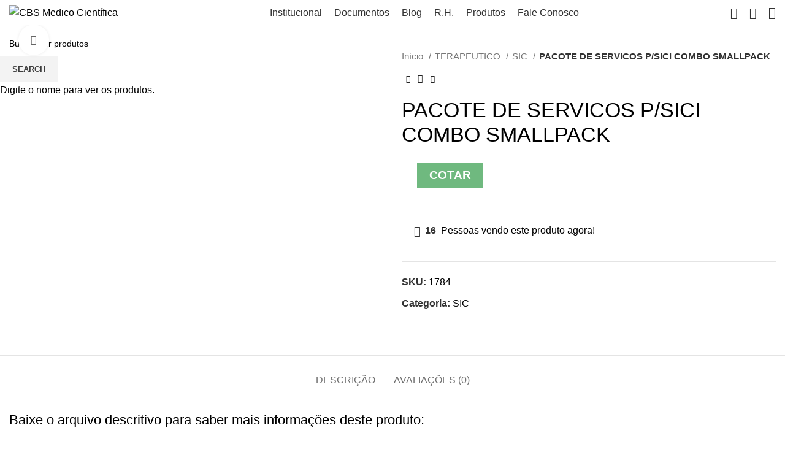

--- FILE ---
content_type: text/html; charset=UTF-8
request_url: https://cbsmed.com.br/produto/pacote-de-servicos-p-sici-combo-smallpack/
body_size: 46381
content:
<!DOCTYPE html>
<html lang="pt-BR">
<head>
	<meta charset="UTF-8">
	<link rel="profile" href="https://gmpg.org/xfn/11">
	<link rel="pingback" href="https://cbsmed.com.br/xmlrpc.php">

			<script>window.MSInputMethodContext && document.documentMode && document.write('<script src="https://cbsmed.com.br/wp-content/themes/woodmart/js/libs/ie11CustomProperties.min.js"><\/script>');</script>
		<title>PACOTE DE SERVICOS P/SICI COMBO SMALLPACK &#8211; CBS Medico Científica</title>
<meta name='robots' content='max-image-preview:large' />
<link rel='dns-prefetch' href='//fonts.googleapis.com' />
<link rel='dns-prefetch' href='//www.googletagmanager.com' />
<link rel="alternate" type="application/rss+xml" title="Feed para CBS Medico Científica &raquo;" href="https://cbsmed.com.br/feed/" />
<link rel="alternate" type="application/rss+xml" title="Feed de comentários para CBS Medico Científica &raquo;" href="https://cbsmed.com.br/comments/feed/" />
<link rel="alternate" type="application/rss+xml" title="Feed de comentários para CBS Medico Científica &raquo; PACOTE DE SERVICOS P/SICI COMBO SMALLPACK" href="https://cbsmed.com.br/produto/pacote-de-servicos-p-sici-combo-smallpack/feed/" />
<link rel="alternate" title="oEmbed (JSON)" type="application/json+oembed" href="https://cbsmed.com.br/wp-json/oembed/1.0/embed?url=https%3A%2F%2Fcbsmed.com.br%2Fproduto%2Fpacote-de-servicos-p-sici-combo-smallpack%2F" />
<link rel="alternate" title="oEmbed (XML)" type="text/xml+oembed" href="https://cbsmed.com.br/wp-json/oembed/1.0/embed?url=https%3A%2F%2Fcbsmed.com.br%2Fproduto%2Fpacote-de-servicos-p-sici-combo-smallpack%2F&#038;format=xml" />
<style id='wp-img-auto-sizes-contain-inline-css' type='text/css'>
img:is([sizes=auto i],[sizes^="auto," i]){contain-intrinsic-size:3000px 1500px}
/*# sourceURL=wp-img-auto-sizes-contain-inline-css */
</style>
<link rel='stylesheet' id='bootstrap-css' href='https://cbsmed.com.br/wp-content/themes/woodmart/css/bootstrap-light.min.css?ver=7.0.3' type='text/css' media='all' />
<link rel='stylesheet' id='woodmart-style-css' href='https://cbsmed.com.br/wp-content/themes/woodmart/css/parts/base.min.css?ver=7.0.3' type='text/css' media='all' />
<link rel='stylesheet' id='wd-widget-price-filter-css' href='https://cbsmed.com.br/wp-content/themes/woodmart/css/parts/woo-widget-price-filter.min.css?ver=7.0.3' type='text/css' media='all' />
<link rel='stylesheet' id='wp-block-library-css' href='https://cbsmed.com.br/wp-includes/css/dist/block-library/style.min.css?ver=6.9' type='text/css' media='all' />
<style id='classic-theme-styles-inline-css' type='text/css'>
/*! This file is auto-generated */
.wp-block-button__link{color:#fff;background-color:#32373c;border-radius:9999px;box-shadow:none;text-decoration:none;padding:calc(.667em + 2px) calc(1.333em + 2px);font-size:1.125em}.wp-block-file__button{background:#32373c;color:#fff;text-decoration:none}
/*# sourceURL=/wp-includes/css/classic-themes.min.css */
</style>
<style id='safe-svg-svg-icon-style-inline-css' type='text/css'>
.safe-svg-cover{text-align:center}.safe-svg-cover .safe-svg-inside{display:inline-block;max-width:100%}.safe-svg-cover svg{fill:currentColor;height:100%;max-height:100%;max-width:100%;width:100%}

/*# sourceURL=https://cbsmed.com.br/wp-content/plugins/safe-svg/dist/safe-svg-block-frontend.css */
</style>
<link rel='stylesheet' id='nta-css-popup-css' href='https://cbsmed.com.br/wp-content/plugins/whatsapp-for-wordpress/assets/dist/css/style.css?ver=6.9' type='text/css' media='all' />
<style id='global-styles-inline-css' type='text/css'>
:root{--wp--preset--aspect-ratio--square: 1;--wp--preset--aspect-ratio--4-3: 4/3;--wp--preset--aspect-ratio--3-4: 3/4;--wp--preset--aspect-ratio--3-2: 3/2;--wp--preset--aspect-ratio--2-3: 2/3;--wp--preset--aspect-ratio--16-9: 16/9;--wp--preset--aspect-ratio--9-16: 9/16;--wp--preset--color--black: #000000;--wp--preset--color--cyan-bluish-gray: #abb8c3;--wp--preset--color--white: #ffffff;--wp--preset--color--pale-pink: #f78da7;--wp--preset--color--vivid-red: #cf2e2e;--wp--preset--color--luminous-vivid-orange: #ff6900;--wp--preset--color--luminous-vivid-amber: #fcb900;--wp--preset--color--light-green-cyan: #7bdcb5;--wp--preset--color--vivid-green-cyan: #00d084;--wp--preset--color--pale-cyan-blue: #8ed1fc;--wp--preset--color--vivid-cyan-blue: #0693e3;--wp--preset--color--vivid-purple: #9b51e0;--wp--preset--gradient--vivid-cyan-blue-to-vivid-purple: linear-gradient(135deg,rgb(6,147,227) 0%,rgb(155,81,224) 100%);--wp--preset--gradient--light-green-cyan-to-vivid-green-cyan: linear-gradient(135deg,rgb(122,220,180) 0%,rgb(0,208,130) 100%);--wp--preset--gradient--luminous-vivid-amber-to-luminous-vivid-orange: linear-gradient(135deg,rgb(252,185,0) 0%,rgb(255,105,0) 100%);--wp--preset--gradient--luminous-vivid-orange-to-vivid-red: linear-gradient(135deg,rgb(255,105,0) 0%,rgb(207,46,46) 100%);--wp--preset--gradient--very-light-gray-to-cyan-bluish-gray: linear-gradient(135deg,rgb(238,238,238) 0%,rgb(169,184,195) 100%);--wp--preset--gradient--cool-to-warm-spectrum: linear-gradient(135deg,rgb(74,234,220) 0%,rgb(151,120,209) 20%,rgb(207,42,186) 40%,rgb(238,44,130) 60%,rgb(251,105,98) 80%,rgb(254,248,76) 100%);--wp--preset--gradient--blush-light-purple: linear-gradient(135deg,rgb(255,206,236) 0%,rgb(152,150,240) 100%);--wp--preset--gradient--blush-bordeaux: linear-gradient(135deg,rgb(254,205,165) 0%,rgb(254,45,45) 50%,rgb(107,0,62) 100%);--wp--preset--gradient--luminous-dusk: linear-gradient(135deg,rgb(255,203,112) 0%,rgb(199,81,192) 50%,rgb(65,88,208) 100%);--wp--preset--gradient--pale-ocean: linear-gradient(135deg,rgb(255,245,203) 0%,rgb(182,227,212) 50%,rgb(51,167,181) 100%);--wp--preset--gradient--electric-grass: linear-gradient(135deg,rgb(202,248,128) 0%,rgb(113,206,126) 100%);--wp--preset--gradient--midnight: linear-gradient(135deg,rgb(2,3,129) 0%,rgb(40,116,252) 100%);--wp--preset--font-size--small: 13px;--wp--preset--font-size--medium: 20px;--wp--preset--font-size--large: 36px;--wp--preset--font-size--x-large: 42px;--wp--preset--spacing--20: 0.44rem;--wp--preset--spacing--30: 0.67rem;--wp--preset--spacing--40: 1rem;--wp--preset--spacing--50: 1.5rem;--wp--preset--spacing--60: 2.25rem;--wp--preset--spacing--70: 3.38rem;--wp--preset--spacing--80: 5.06rem;--wp--preset--shadow--natural: 6px 6px 9px rgba(0, 0, 0, 0.2);--wp--preset--shadow--deep: 12px 12px 50px rgba(0, 0, 0, 0.4);--wp--preset--shadow--sharp: 6px 6px 0px rgba(0, 0, 0, 0.2);--wp--preset--shadow--outlined: 6px 6px 0px -3px rgb(255, 255, 255), 6px 6px rgb(0, 0, 0);--wp--preset--shadow--crisp: 6px 6px 0px rgb(0, 0, 0);}:where(.is-layout-flex){gap: 0.5em;}:where(.is-layout-grid){gap: 0.5em;}body .is-layout-flex{display: flex;}.is-layout-flex{flex-wrap: wrap;align-items: center;}.is-layout-flex > :is(*, div){margin: 0;}body .is-layout-grid{display: grid;}.is-layout-grid > :is(*, div){margin: 0;}:where(.wp-block-columns.is-layout-flex){gap: 2em;}:where(.wp-block-columns.is-layout-grid){gap: 2em;}:where(.wp-block-post-template.is-layout-flex){gap: 1.25em;}:where(.wp-block-post-template.is-layout-grid){gap: 1.25em;}.has-black-color{color: var(--wp--preset--color--black) !important;}.has-cyan-bluish-gray-color{color: var(--wp--preset--color--cyan-bluish-gray) !important;}.has-white-color{color: var(--wp--preset--color--white) !important;}.has-pale-pink-color{color: var(--wp--preset--color--pale-pink) !important;}.has-vivid-red-color{color: var(--wp--preset--color--vivid-red) !important;}.has-luminous-vivid-orange-color{color: var(--wp--preset--color--luminous-vivid-orange) !important;}.has-luminous-vivid-amber-color{color: var(--wp--preset--color--luminous-vivid-amber) !important;}.has-light-green-cyan-color{color: var(--wp--preset--color--light-green-cyan) !important;}.has-vivid-green-cyan-color{color: var(--wp--preset--color--vivid-green-cyan) !important;}.has-pale-cyan-blue-color{color: var(--wp--preset--color--pale-cyan-blue) !important;}.has-vivid-cyan-blue-color{color: var(--wp--preset--color--vivid-cyan-blue) !important;}.has-vivid-purple-color{color: var(--wp--preset--color--vivid-purple) !important;}.has-black-background-color{background-color: var(--wp--preset--color--black) !important;}.has-cyan-bluish-gray-background-color{background-color: var(--wp--preset--color--cyan-bluish-gray) !important;}.has-white-background-color{background-color: var(--wp--preset--color--white) !important;}.has-pale-pink-background-color{background-color: var(--wp--preset--color--pale-pink) !important;}.has-vivid-red-background-color{background-color: var(--wp--preset--color--vivid-red) !important;}.has-luminous-vivid-orange-background-color{background-color: var(--wp--preset--color--luminous-vivid-orange) !important;}.has-luminous-vivid-amber-background-color{background-color: var(--wp--preset--color--luminous-vivid-amber) !important;}.has-light-green-cyan-background-color{background-color: var(--wp--preset--color--light-green-cyan) !important;}.has-vivid-green-cyan-background-color{background-color: var(--wp--preset--color--vivid-green-cyan) !important;}.has-pale-cyan-blue-background-color{background-color: var(--wp--preset--color--pale-cyan-blue) !important;}.has-vivid-cyan-blue-background-color{background-color: var(--wp--preset--color--vivid-cyan-blue) !important;}.has-vivid-purple-background-color{background-color: var(--wp--preset--color--vivid-purple) !important;}.has-black-border-color{border-color: var(--wp--preset--color--black) !important;}.has-cyan-bluish-gray-border-color{border-color: var(--wp--preset--color--cyan-bluish-gray) !important;}.has-white-border-color{border-color: var(--wp--preset--color--white) !important;}.has-pale-pink-border-color{border-color: var(--wp--preset--color--pale-pink) !important;}.has-vivid-red-border-color{border-color: var(--wp--preset--color--vivid-red) !important;}.has-luminous-vivid-orange-border-color{border-color: var(--wp--preset--color--luminous-vivid-orange) !important;}.has-luminous-vivid-amber-border-color{border-color: var(--wp--preset--color--luminous-vivid-amber) !important;}.has-light-green-cyan-border-color{border-color: var(--wp--preset--color--light-green-cyan) !important;}.has-vivid-green-cyan-border-color{border-color: var(--wp--preset--color--vivid-green-cyan) !important;}.has-pale-cyan-blue-border-color{border-color: var(--wp--preset--color--pale-cyan-blue) !important;}.has-vivid-cyan-blue-border-color{border-color: var(--wp--preset--color--vivid-cyan-blue) !important;}.has-vivid-purple-border-color{border-color: var(--wp--preset--color--vivid-purple) !important;}.has-vivid-cyan-blue-to-vivid-purple-gradient-background{background: var(--wp--preset--gradient--vivid-cyan-blue-to-vivid-purple) !important;}.has-light-green-cyan-to-vivid-green-cyan-gradient-background{background: var(--wp--preset--gradient--light-green-cyan-to-vivid-green-cyan) !important;}.has-luminous-vivid-amber-to-luminous-vivid-orange-gradient-background{background: var(--wp--preset--gradient--luminous-vivid-amber-to-luminous-vivid-orange) !important;}.has-luminous-vivid-orange-to-vivid-red-gradient-background{background: var(--wp--preset--gradient--luminous-vivid-orange-to-vivid-red) !important;}.has-very-light-gray-to-cyan-bluish-gray-gradient-background{background: var(--wp--preset--gradient--very-light-gray-to-cyan-bluish-gray) !important;}.has-cool-to-warm-spectrum-gradient-background{background: var(--wp--preset--gradient--cool-to-warm-spectrum) !important;}.has-blush-light-purple-gradient-background{background: var(--wp--preset--gradient--blush-light-purple) !important;}.has-blush-bordeaux-gradient-background{background: var(--wp--preset--gradient--blush-bordeaux) !important;}.has-luminous-dusk-gradient-background{background: var(--wp--preset--gradient--luminous-dusk) !important;}.has-pale-ocean-gradient-background{background: var(--wp--preset--gradient--pale-ocean) !important;}.has-electric-grass-gradient-background{background: var(--wp--preset--gradient--electric-grass) !important;}.has-midnight-gradient-background{background: var(--wp--preset--gradient--midnight) !important;}.has-small-font-size{font-size: var(--wp--preset--font-size--small) !important;}.has-medium-font-size{font-size: var(--wp--preset--font-size--medium) !important;}.has-large-font-size{font-size: var(--wp--preset--font-size--large) !important;}.has-x-large-font-size{font-size: var(--wp--preset--font-size--x-large) !important;}
:where(.wp-block-post-template.is-layout-flex){gap: 1.25em;}:where(.wp-block-post-template.is-layout-grid){gap: 1.25em;}
:where(.wp-block-term-template.is-layout-flex){gap: 1.25em;}:where(.wp-block-term-template.is-layout-grid){gap: 1.25em;}
:where(.wp-block-columns.is-layout-flex){gap: 2em;}:where(.wp-block-columns.is-layout-grid){gap: 2em;}
:root :where(.wp-block-pullquote){font-size: 1.5em;line-height: 1.6;}
/*# sourceURL=global-styles-inline-css */
</style>
<link rel='stylesheet' id='sr7css-css' href='//cbsmed.com.br/wp-content/plugins/revslider/public/css/sr7.css?ver=6.7.38' type='text/css' media='all' />
<style id='woocommerce-inline-inline-css' type='text/css'>
.woocommerce form .form-row .required { visibility: visible; }
/*# sourceURL=woocommerce-inline-inline-css */
</style>
<link rel='stylesheet' id='ywctm-frontend-css' href='https://cbsmed.com.br/wp-content/plugins/yith-woocommerce-catalog-mode/assets/css/frontend.min.css?ver=2.51.0' type='text/css' media='all' />
<style id='ywctm-frontend-inline-css' type='text/css'>
form.cart button.single_add_to_cart_button, .ppc-button-wrapper, .wc-ppcp-paylater-msg__container, .widget.woocommerce.widget_shopping_cart{display: none !important}
/*# sourceURL=ywctm-frontend-inline-css */
</style>
<link rel='stylesheet' id='yith_ywraq_frontend-css' href='https://cbsmed.com.br/wp-content/plugins/yith-woocommerce-request-a-quote-premium/assets/css/ywraq-frontend.css?ver=4.0.0' type='text/css' media='all' />
<style id='yith_ywraq_frontend-inline-css' type='text/css'>
:root {
		--ywraq_layout_button_bg_color: rgb(111,185,127);
		--ywraq_layout_button_bg_color_hover: rgb(57,126,65);
		--ywraq_layout_button_border_color: ;
		--ywraq_layout_button_border_color_hover: ;
		--ywraq_layout_button_color: #ffffff;
		--ywraq_layout_button_color_hover: #ffffff;
		
		--ywraq_checkout_button_bg_color: rgb(111,185,127);
		--ywraq_checkout_button_bg_color_hover: rgb(57,126,65);
		--ywraq_checkout_button_border_color: ;
		--ywraq_checkout_button_border_color_hover: ;
		--ywraq_checkout_button_color: #ffffff;
		--ywraq_checkout_button_color_hover: #ffffff;
		
		--ywraq_accept_button_bg_color: rgb(111,185,127);
		--ywraq_accept_button_bg_color_hover: rgb(57,126,65);
		--ywraq_accept_button_border_color: ;
		--ywraq_accept_button_border_color_hover: ;
		--ywraq_accept_button_color: #ffffff;
		--ywraq_accept_button_color_hover: #ffffff;
		
		--ywraq_reject_button_bg_color: transparent;
		--ywraq_reject_button_bg_color_hover: #CC2B2B;
		--ywraq_reject_button_border_color: #CC2B2B;
		--ywraq_reject_button_border_color_hover: #CC2B2B;
		--ywraq_reject_button_color: #CC2B2B;
		--ywraq_reject_button_color_hover: #ffffff;
		}		
.woocommerce.single-product button.single_add_to_cart_button.button {margin-right: 5px;}
	.woocommerce.single-product .product .yith-ywraq-add-to-quote {display: inline-block; vertical-align: middle;margin-top: 5px;}
	
.cart button.single_add_to_cart_button, .cart a.single_add_to_cart_button{
	                 display:none!important;
	                }
/*# sourceURL=yith_ywraq_frontend-inline-css */
</style>
<link rel='stylesheet' id='elementor-icons-css' href='https://cbsmed.com.br/wp-content/plugins/elementor/assets/lib/eicons/css/elementor-icons.min.css?ver=5.45.0' type='text/css' media='all' />
<link rel='stylesheet' id='elementor-frontend-css' href='https://cbsmed.com.br/wp-content/plugins/elementor/assets/css/frontend.min.css?ver=3.34.1' type='text/css' media='all' />
<link rel='stylesheet' id='elementor-post-6-css' href='https://cbsmed.com.br/wp-content/uploads/elementor/css/post-6.css?ver=1768329206' type='text/css' media='all' />
<link rel='stylesheet' id='wd-widget-wd-recent-posts-css' href='https://cbsmed.com.br/wp-content/themes/woodmart/css/parts/widget-wd-recent-posts.min.css?ver=7.0.3' type='text/css' media='all' />
<link rel='stylesheet' id='wd-widget-nav-css' href='https://cbsmed.com.br/wp-content/themes/woodmart/css/parts/widget-nav.min.css?ver=7.0.3' type='text/css' media='all' />
<link rel='stylesheet' id='wd-widget-wd-layered-nav-css' href='https://cbsmed.com.br/wp-content/themes/woodmart/css/parts/woo-widget-wd-layered-nav.min.css?ver=7.0.3' type='text/css' media='all' />
<link rel='stylesheet' id='wd-woo-mod-swatches-base-css' href='https://cbsmed.com.br/wp-content/themes/woodmart/css/parts/woo-mod-swatches-base.min.css?ver=7.0.3' type='text/css' media='all' />
<link rel='stylesheet' id='wd-woo-mod-swatches-filter-css' href='https://cbsmed.com.br/wp-content/themes/woodmart/css/parts/woo-mod-swatches-filter.min.css?ver=7.0.3' type='text/css' media='all' />
<link rel='stylesheet' id='wd-widget-layered-nav-stock-status-css' href='https://cbsmed.com.br/wp-content/themes/woodmart/css/parts/woo-widget-layered-nav-stock-status.min.css?ver=7.0.3' type='text/css' media='all' />
<link rel='stylesheet' id='wd-widget-product-list-css' href='https://cbsmed.com.br/wp-content/themes/woodmart/css/parts/woo-widget-product-list.min.css?ver=7.0.3' type='text/css' media='all' />
<link rel='stylesheet' id='wd-widget-slider-price-filter-css' href='https://cbsmed.com.br/wp-content/themes/woodmart/css/parts/woo-widget-slider-price-filter.min.css?ver=7.0.3' type='text/css' media='all' />
<link rel='stylesheet' id='wd-wp-gutenberg-css' href='https://cbsmed.com.br/wp-content/themes/woodmart/css/parts/wp-gutenberg.min.css?ver=7.0.3' type='text/css' media='all' />
<link rel='stylesheet' id='wd-wpcf7-css' href='https://cbsmed.com.br/wp-content/themes/woodmart/css/parts/int-wpcf7.min.css?ver=7.0.3' type='text/css' media='all' />
<link rel='stylesheet' id='wd-revolution-slider-css' href='https://cbsmed.com.br/wp-content/themes/woodmart/css/parts/int-rev-slider.min.css?ver=7.0.3' type='text/css' media='all' />
<link rel='stylesheet' id='wd-woo-yith-req-quote-css' href='https://cbsmed.com.br/wp-content/themes/woodmart/css/parts/int-woo-yith-request-quote.min.css?ver=7.0.3' type='text/css' media='all' />
<link rel='stylesheet' id='wd-base-deprecated-css' href='https://cbsmed.com.br/wp-content/themes/woodmart/css/parts/base-deprecated.min.css?ver=7.0.3' type='text/css' media='all' />
<link rel='stylesheet' id='wd-elementor-base-css' href='https://cbsmed.com.br/wp-content/themes/woodmart/css/parts/int-elem-base.min.css?ver=7.0.3' type='text/css' media='all' />
<link rel='stylesheet' id='wd-woocommerce-base-css' href='https://cbsmed.com.br/wp-content/themes/woodmart/css/parts/woocommerce-base.min.css?ver=7.0.3' type='text/css' media='all' />
<link rel='stylesheet' id='wd-mod-star-rating-css' href='https://cbsmed.com.br/wp-content/themes/woodmart/css/parts/mod-star-rating.min.css?ver=7.0.3' type='text/css' media='all' />
<link rel='stylesheet' id='wd-woo-el-track-order-css' href='https://cbsmed.com.br/wp-content/themes/woodmart/css/parts/woo-el-track-order.min.css?ver=7.0.3' type='text/css' media='all' />
<link rel='stylesheet' id='wd-woo-gutenberg-css' href='https://cbsmed.com.br/wp-content/themes/woodmart/css/parts/woo-gutenberg.min.css?ver=7.0.3' type='text/css' media='all' />
<link rel='stylesheet' id='wd-woo-mod-quantity-css' href='https://cbsmed.com.br/wp-content/themes/woodmart/css/parts/woo-mod-quantity.min.css?ver=7.0.3' type='text/css' media='all' />
<link rel='stylesheet' id='wd-woo-single-prod-el-base-css' href='https://cbsmed.com.br/wp-content/themes/woodmart/css/parts/woo-single-prod-el-base.min.css?ver=7.0.3' type='text/css' media='all' />
<link rel='stylesheet' id='wd-woo-mod-stock-status-css' href='https://cbsmed.com.br/wp-content/themes/woodmart/css/parts/woo-mod-stock-status.min.css?ver=7.0.3' type='text/css' media='all' />
<link rel='stylesheet' id='wd-woo-mod-shop-attributes-css' href='https://cbsmed.com.br/wp-content/themes/woodmart/css/parts/woo-mod-shop-attributes.min.css?ver=7.0.3' type='text/css' media='all' />
<link rel='stylesheet' id='child-style-css' href='https://cbsmed.com.br/wp-content/themes/woodmart-child/style.css?ver=7.0.3' type='text/css' media='all' />
<link rel='stylesheet' id='wd-header-base-css' href='https://cbsmed.com.br/wp-content/themes/woodmart/css/parts/header-base.min.css?ver=7.0.3' type='text/css' media='all' />
<link rel='stylesheet' id='wd-mod-tools-css' href='https://cbsmed.com.br/wp-content/themes/woodmart/css/parts/mod-tools.min.css?ver=7.0.3' type='text/css' media='all' />
<link rel='stylesheet' id='wd-header-search-css' href='https://cbsmed.com.br/wp-content/themes/woodmart/css/parts/header-el-search.min.css?ver=7.0.3' type='text/css' media='all' />
<link rel='stylesheet' id='wd-woo-mod-login-form-css' href='https://cbsmed.com.br/wp-content/themes/woodmart/css/parts/woo-mod-login-form.min.css?ver=7.0.3' type='text/css' media='all' />
<link rel='stylesheet' id='wd-header-my-account-css' href='https://cbsmed.com.br/wp-content/themes/woodmart/css/parts/header-el-my-account.min.css?ver=7.0.3' type='text/css' media='all' />
<link rel='stylesheet' id='wd-header-elements-base-css' href='https://cbsmed.com.br/wp-content/themes/woodmart/css/parts/header-el-base.min.css?ver=7.0.3' type='text/css' media='all' />
<link rel='stylesheet' id='wd-header-cart-side-css' href='https://cbsmed.com.br/wp-content/themes/woodmart/css/parts/header-el-cart-side.min.css?ver=7.0.3' type='text/css' media='all' />
<link rel='stylesheet' id='wd-header-cart-css' href='https://cbsmed.com.br/wp-content/themes/woodmart/css/parts/header-el-cart.min.css?ver=7.0.3' type='text/css' media='all' />
<link rel='stylesheet' id='wd-widget-shopping-cart-css' href='https://cbsmed.com.br/wp-content/themes/woodmart/css/parts/woo-widget-shopping-cart.min.css?ver=7.0.3' type='text/css' media='all' />
<link rel='stylesheet' id='wd-page-title-css' href='https://cbsmed.com.br/wp-content/themes/woodmart/css/parts/page-title.min.css?ver=7.0.3' type='text/css' media='all' />
<link rel='stylesheet' id='wd-woo-single-prod-predefined-css' href='https://cbsmed.com.br/wp-content/themes/woodmart/css/parts/woo-single-prod-predefined.min.css?ver=7.0.3' type='text/css' media='all' />
<link rel='stylesheet' id='wd-woo-single-prod-and-quick-view-predefined-css' href='https://cbsmed.com.br/wp-content/themes/woodmart/css/parts/woo-single-prod-and-quick-view-predefined.min.css?ver=7.0.3' type='text/css' media='all' />
<link rel='stylesheet' id='wd-woo-single-prod-el-tabs-predefined-css' href='https://cbsmed.com.br/wp-content/themes/woodmart/css/parts/woo-single-prod-el-tabs-predefined.min.css?ver=7.0.3' type='text/css' media='all' />
<link rel='stylesheet' id='wd-woo-single-prod-el-gallery-css' href='https://cbsmed.com.br/wp-content/themes/woodmart/css/parts/woo-single-prod-el-gallery.min.css?ver=7.0.3' type='text/css' media='all' />
<link rel='stylesheet' id='wd-woo-single-prod-el-gallery-opt-thumb-left-css' href='https://cbsmed.com.br/wp-content/themes/woodmart/css/parts/woo-single-prod-el-gallery-opt-thumb-left.min.css?ver=7.0.3' type='text/css' media='all' />
<link rel='stylesheet' id='wd-owl-carousel-css' href='https://cbsmed.com.br/wp-content/themes/woodmart/css/parts/lib-owl-carousel.min.css?ver=7.0.3' type='text/css' media='all' />
<link rel='stylesheet' id='wd-photoswipe-css' href='https://cbsmed.com.br/wp-content/themes/woodmart/css/parts/lib-photoswipe.min.css?ver=7.0.3' type='text/css' media='all' />
<link rel='stylesheet' id='wd-woo-single-prod-el-navigation-css' href='https://cbsmed.com.br/wp-content/themes/woodmart/css/parts/woo-single-prod-el-navigation.min.css?ver=7.0.3' type='text/css' media='all' />
<link rel='stylesheet' id='wd-woo-opt-visits-count-css' href='https://cbsmed.com.br/wp-content/themes/woodmart/css/parts/woo-opt-visits-count.min.css?ver=7.0.3' type='text/css' media='all' />
<link rel='stylesheet' id='wd-social-icons-css' href='https://cbsmed.com.br/wp-content/themes/woodmart/css/parts/el-social-icons.min.css?ver=7.0.3' type='text/css' media='all' />
<link rel='stylesheet' id='wd-tabs-css' href='https://cbsmed.com.br/wp-content/themes/woodmart/css/parts/el-tabs.min.css?ver=7.0.3' type='text/css' media='all' />
<link rel='stylesheet' id='wd-woo-single-prod-el-tabs-opt-layout-tabs-css' href='https://cbsmed.com.br/wp-content/themes/woodmart/css/parts/woo-single-prod-el-tabs-opt-layout-tabs.min.css?ver=7.0.3' type='text/css' media='all' />
<link rel='stylesheet' id='wd-accordion-css' href='https://cbsmed.com.br/wp-content/themes/woodmart/css/parts/el-accordion.min.css?ver=7.0.3' type='text/css' media='all' />
<link rel='stylesheet' id='wd-woo-single-prod-el-reviews-css' href='https://cbsmed.com.br/wp-content/themes/woodmart/css/parts/woo-single-prod-el-reviews.min.css?ver=7.0.3' type='text/css' media='all' />
<link rel='stylesheet' id='wd-mod-comments-css' href='https://cbsmed.com.br/wp-content/themes/woodmart/css/parts/mod-comments.min.css?ver=7.0.3' type='text/css' media='all' />
<link rel='stylesheet' id='wd-product-loop-css' href='https://cbsmed.com.br/wp-content/themes/woodmart/css/parts/woo-product-loop.min.css?ver=7.0.3' type='text/css' media='all' />
<link rel='stylesheet' id='wd-product-loop-standard-css' href='https://cbsmed.com.br/wp-content/themes/woodmart/css/parts/woo-product-loop-standard.min.css?ver=7.0.3' type='text/css' media='all' />
<link rel='stylesheet' id='wd-mfp-popup-css' href='https://cbsmed.com.br/wp-content/themes/woodmart/css/parts/lib-magnific-popup.min.css?ver=7.0.3' type='text/css' media='all' />
<link rel='stylesheet' id='wd-widget-collapse-css' href='https://cbsmed.com.br/wp-content/themes/woodmart/css/parts/opt-widget-collapse.min.css?ver=7.0.3' type='text/css' media='all' />
<link rel='stylesheet' id='wd-footer-base-css' href='https://cbsmed.com.br/wp-content/themes/woodmart/css/parts/footer-base.min.css?ver=7.0.3' type='text/css' media='all' />
<link rel='stylesheet' id='wd-list-css' href='https://cbsmed.com.br/wp-content/themes/woodmart/css/parts/el-list.min.css?ver=7.0.3' type='text/css' media='all' />
<link rel='stylesheet' id='wd-text-block-css' href='https://cbsmed.com.br/wp-content/themes/woodmart/css/parts/el-text-block.min.css?ver=7.0.3' type='text/css' media='all' />
<link rel='stylesheet' id='wd-scroll-top-css' href='https://cbsmed.com.br/wp-content/themes/woodmart/css/parts/opt-scrolltotop.min.css?ver=7.0.3' type='text/css' media='all' />
<link rel='stylesheet' id='wd-wd-search-results-css' href='https://cbsmed.com.br/wp-content/themes/woodmart/css/parts/wd-search-results.min.css?ver=7.0.3' type='text/css' media='all' />
<link rel='stylesheet' id='wd-wd-search-form-css' href='https://cbsmed.com.br/wp-content/themes/woodmart/css/parts/wd-search-form.min.css?ver=7.0.3' type='text/css' media='all' />
<link rel='stylesheet' id='wd-header-my-account-sidebar-css' href='https://cbsmed.com.br/wp-content/themes/woodmart/css/parts/header-el-my-account-sidebar.min.css?ver=7.0.3' type='text/css' media='all' />
<link rel='stylesheet' id='wd-promo-popup-css' href='https://cbsmed.com.br/wp-content/themes/woodmart/css/parts/opt-promo-popup.min.css?ver=7.0.3' type='text/css' media='all' />
<link rel='stylesheet' id='wd-cookies-popup-css' href='https://cbsmed.com.br/wp-content/themes/woodmart/css/parts/opt-cookies.min.css?ver=7.0.3' type='text/css' media='all' />
<link rel='stylesheet' id='wd-header-search-fullscreen-css' href='https://cbsmed.com.br/wp-content/themes/woodmart/css/parts/header-el-search-fullscreen-general.min.css?ver=7.0.3' type='text/css' media='all' />
<link rel='stylesheet' id='wd-header-search-fullscreen-1-css' href='https://cbsmed.com.br/wp-content/themes/woodmart/css/parts/header-el-search-fullscreen-1.min.css?ver=7.0.3' type='text/css' media='all' />
<link rel='stylesheet' id='xts-style-header_675139-css' href='https://cbsmed.com.br/wp-content/uploads/2025/11/xts-header_675139-1763209617.css?ver=7.0.3' type='text/css' media='all' />
<link rel='stylesheet' id='xts-style-theme_settings_default-css' href='https://cbsmed.com.br/wp-content/uploads/2025/11/xts-theme_settings_default-1763051044.css?ver=7.0.3' type='text/css' media='all' />
<link rel='stylesheet' id='xts-google-fonts-css' href='https://fonts.googleapis.com/css?family=Quicksand%3A400%2C600%2C700%2C500&#038;ver=7.0.3' type='text/css' media='all' />
<link rel='stylesheet' id='elementor-gf-local-roboto-css' href='https://cbsmed.com.br/wp-content/uploads/elementor/google-fonts/css/roboto.css?ver=1746629176' type='text/css' media='all' />
<link rel='stylesheet' id='elementor-gf-local-robotoslab-css' href='https://cbsmed.com.br/wp-content/uploads/elementor/google-fonts/css/robotoslab.css?ver=1746629201' type='text/css' media='all' />
<script type="text/javascript" src="//cbsmed.com.br/wp-content/plugins/revslider/public/js/libs/tptools.js?ver=6.7.38" id="tp-tools-js" async="async" data-wp-strategy="async"></script>
<script type="text/javascript" src="//cbsmed.com.br/wp-content/plugins/revslider/public/js/sr7.js?ver=6.7.38" id="sr7-js" async="async" data-wp-strategy="async"></script>
<script type="text/javascript" src="https://cbsmed.com.br/wp-includes/js/jquery/jquery.min.js?ver=3.7.1" id="jquery-core-js"></script>
<script type="text/javascript" src="https://cbsmed.com.br/wp-includes/js/jquery/jquery-migrate.min.js?ver=3.4.1" id="jquery-migrate-js"></script>
<script type="text/javascript" src="https://cbsmed.com.br/wp-content/plugins/woocommerce/assets/js/jquery-blockui/jquery.blockUI.min.js?ver=2.7.0-wc.10.4.3" id="wc-jquery-blockui-js" defer="defer" data-wp-strategy="defer"></script>
<script type="text/javascript" id="wc-add-to-cart-js-extra">
/* <![CDATA[ */
var wc_add_to_cart_params = {"ajax_url":"/wp-admin/admin-ajax.php","wc_ajax_url":"/?wc-ajax=%%endpoint%%","i18n_view_cart":"Ver carrinho","cart_url":"https://cbsmed.com.br/carrinho/","is_cart":"","cart_redirect_after_add":"no"};
//# sourceURL=wc-add-to-cart-js-extra
/* ]]> */
</script>
<script type="text/javascript" src="https://cbsmed.com.br/wp-content/plugins/woocommerce/assets/js/frontend/add-to-cart.min.js?ver=10.4.3" id="wc-add-to-cart-js" defer="defer" data-wp-strategy="defer"></script>
<script type="text/javascript" src="https://cbsmed.com.br/wp-content/plugins/woocommerce/assets/js/zoom/jquery.zoom.min.js?ver=1.7.21-wc.10.4.3" id="wc-zoom-js" defer="defer" data-wp-strategy="defer"></script>
<script type="text/javascript" id="wc-single-product-js-extra">
/* <![CDATA[ */
var wc_single_product_params = {"i18n_required_rating_text":"Selecione uma classifica\u00e7\u00e3o","i18n_rating_options":["1 de 5 estrelas","2 de 5 estrelas","3 de 5 estrelas","4 de 5 estrelas","5 de 5 estrelas"],"i18n_product_gallery_trigger_text":"Ver galeria de imagens em tela cheia","review_rating_required":"yes","flexslider":{"rtl":false,"animation":"slide","smoothHeight":true,"directionNav":false,"controlNav":"thumbnails","slideshow":false,"animationSpeed":500,"animationLoop":false,"allowOneSlide":false},"zoom_enabled":"","zoom_options":[],"photoswipe_enabled":"","photoswipe_options":{"shareEl":false,"closeOnScroll":false,"history":false,"hideAnimationDuration":0,"showAnimationDuration":0},"flexslider_enabled":""};
//# sourceURL=wc-single-product-js-extra
/* ]]> */
</script>
<script type="text/javascript" src="https://cbsmed.com.br/wp-content/plugins/woocommerce/assets/js/frontend/single-product.min.js?ver=10.4.3" id="wc-single-product-js" defer="defer" data-wp-strategy="defer"></script>
<script type="text/javascript" src="https://cbsmed.com.br/wp-content/plugins/woocommerce/assets/js/js-cookie/js.cookie.min.js?ver=2.1.4-wc.10.4.3" id="wc-js-cookie-js" defer="defer" data-wp-strategy="defer"></script>
<script type="text/javascript" id="woocommerce-js-extra">
/* <![CDATA[ */
var woocommerce_params = {"ajax_url":"/wp-admin/admin-ajax.php","wc_ajax_url":"/?wc-ajax=%%endpoint%%","i18n_password_show":"Mostrar senha","i18n_password_hide":"Ocultar senha"};
//# sourceURL=woocommerce-js-extra
/* ]]> */
</script>
<script type="text/javascript" src="https://cbsmed.com.br/wp-content/plugins/woocommerce/assets/js/frontend/woocommerce.min.js?ver=10.4.3" id="woocommerce-js" defer="defer" data-wp-strategy="defer"></script>
<script type="text/javascript" src="https://cbsmed.com.br/wp-content/themes/woodmart/js/libs/device.min.js?ver=7.0.3" id="wd-device-library-js"></script>
<link rel="https://api.w.org/" href="https://cbsmed.com.br/wp-json/" /><link rel="alternate" title="JSON" type="application/json" href="https://cbsmed.com.br/wp-json/wp/v2/product/24243" /><link rel="EditURI" type="application/rsd+xml" title="RSD" href="https://cbsmed.com.br/xmlrpc.php?rsd" />
<meta name="generator" content="WordPress 6.9" />
<meta name="generator" content="WooCommerce 10.4.3" />
<link rel="canonical" href="https://cbsmed.com.br/produto/pacote-de-servicos-p-sici-combo-smallpack/" />
<link rel='shortlink' href='https://cbsmed.com.br/?p=24243' />
<meta name="cdp-version" content="1.5.0" /><meta name="generator" content="Site Kit by Google 1.170.0" />					<meta name="viewport" content="width=device-width, initial-scale=1.0, maximum-scale=1.0, user-scalable=no">
										<noscript><style>.woocommerce-product-gallery{ opacity: 1 !important; }</style></noscript>
	<meta name="generator" content="Elementor 3.34.1; features: additional_custom_breakpoints; settings: css_print_method-external, google_font-enabled, font_display-swap">
			<style>
				.e-con.e-parent:nth-of-type(n+4):not(.e-lazyloaded):not(.e-no-lazyload),
				.e-con.e-parent:nth-of-type(n+4):not(.e-lazyloaded):not(.e-no-lazyload) * {
					background-image: none !important;
				}
				@media screen and (max-height: 1024px) {
					.e-con.e-parent:nth-of-type(n+3):not(.e-lazyloaded):not(.e-no-lazyload),
					.e-con.e-parent:nth-of-type(n+3):not(.e-lazyloaded):not(.e-no-lazyload) * {
						background-image: none !important;
					}
				}
				@media screen and (max-height: 640px) {
					.e-con.e-parent:nth-of-type(n+2):not(.e-lazyloaded):not(.e-no-lazyload),
					.e-con.e-parent:nth-of-type(n+2):not(.e-lazyloaded):not(.e-no-lazyload) * {
						background-image: none !important;
					}
				}
			</style>
			<link rel="preconnect" href="https://fonts.googleapis.com">
<link rel="preconnect" href="https://fonts.gstatic.com/" crossorigin>
<meta name="generator" content="Powered by Slider Revolution 6.7.38 - responsive, Mobile-Friendly Slider Plugin for WordPress with comfortable drag and drop interface." />
<link rel="icon" href="https://cbsmed.com.br/wp-content/uploads/2025/11/cropped-grafismo-C-32x32.png" sizes="32x32" />
<link rel="icon" href="https://cbsmed.com.br/wp-content/uploads/2025/11/cropped-grafismo-C-192x192.png" sizes="192x192" />
<link rel="apple-touch-icon" href="https://cbsmed.com.br/wp-content/uploads/2025/11/cropped-grafismo-C-180x180.png" />
<meta name="msapplication-TileImage" content="https://cbsmed.com.br/wp-content/uploads/2025/11/cropped-grafismo-C-270x270.png" />
<script>
	window._tpt			??= {};
	window.SR7			??= {};
	_tpt.R				??= {};
	_tpt.R.fonts		??= {};
	_tpt.R.fonts.customFonts??= {};
	SR7.devMode			=  false;
	SR7.F 				??= {};
	SR7.G				??= {};
	SR7.LIB				??= {};
	SR7.E				??= {};
	SR7.E.gAddons		??= {};
	SR7.E.php 			??= {};
	SR7.E.nonce			= '2351bedde1';
	SR7.E.ajaxurl		= 'https://cbsmed.com.br/wp-admin/admin-ajax.php';
	SR7.E.resturl		= 'https://cbsmed.com.br/wp-json/';
	SR7.E.slug_path		= 'revslider/revslider.php';
	SR7.E.slug			= 'revslider';
	SR7.E.plugin_url	= 'https://cbsmed.com.br/wp-content/plugins/revslider/';
	SR7.E.wp_plugin_url = 'https://cbsmed.com.br/wp-content/plugins/';
	SR7.E.revision		= '6.7.38';
	SR7.E.fontBaseUrl	= '';
	SR7.G.breakPoints 	= [1240,1024,778,480];
	SR7.G.fSUVW 		= false;
	SR7.E.modules 		= ['module','page','slide','layer','draw','animate','srtools','canvas','defaults','carousel','navigation','media','modifiers','migration'];
	SR7.E.libs 			= ['WEBGL'];
	SR7.E.css 			= ['csslp','cssbtns','cssfilters','cssnav','cssmedia'];
	SR7.E.resources		= {};
	SR7.E.ytnc			= false;
	SR7.JSON			??= {};
/*! Slider Revolution 7.0 - Page Processor */
!function(){"use strict";window.SR7??={},window._tpt??={},SR7.version="Slider Revolution 6.7.16",_tpt.getMobileZoom=()=>_tpt.is_mobile?document.documentElement.clientWidth/window.innerWidth:1,_tpt.getWinDim=function(t){_tpt.screenHeightWithUrlBar??=window.innerHeight;let e=SR7.F?.modal?.visible&&SR7.M[SR7.F.module.getIdByAlias(SR7.F.modal.requested)];_tpt.scrollBar=window.innerWidth!==document.documentElement.clientWidth||e&&window.innerWidth!==e.c.module.clientWidth,_tpt.winW=_tpt.getMobileZoom()*window.innerWidth-(_tpt.scrollBar||"prepare"==t?_tpt.scrollBarW??_tpt.mesureScrollBar():0),_tpt.winH=_tpt.getMobileZoom()*window.innerHeight,_tpt.winWAll=document.documentElement.clientWidth},_tpt.getResponsiveLevel=function(t,e){return SR7.G.fSUVW?_tpt.closestGE(t,window.innerWidth):_tpt.closestGE(t,_tpt.winWAll)},_tpt.mesureScrollBar=function(){let t=document.createElement("div");return t.className="RSscrollbar-measure",t.style.width="100px",t.style.height="100px",t.style.overflow="scroll",t.style.position="absolute",t.style.top="-9999px",document.body.appendChild(t),_tpt.scrollBarW=t.offsetWidth-t.clientWidth,document.body.removeChild(t),_tpt.scrollBarW},_tpt.loadCSS=async function(t,e,s){return s?_tpt.R.fonts.required[e].status=1:(_tpt.R[e]??={},_tpt.R[e].status=1),new Promise(((i,n)=>{if(_tpt.isStylesheetLoaded(t))s?_tpt.R.fonts.required[e].status=2:_tpt.R[e].status=2,i();else{const o=document.createElement("link");o.rel="stylesheet";let l="text",r="css";o["type"]=l+"/"+r,o.href=t,o.onload=()=>{s?_tpt.R.fonts.required[e].status=2:_tpt.R[e].status=2,i()},o.onerror=()=>{s?_tpt.R.fonts.required[e].status=3:_tpt.R[e].status=3,n(new Error(`Failed to load CSS: ${t}`))},document.head.appendChild(o)}}))},_tpt.addContainer=function(t){const{tag:e="div",id:s,class:i,datas:n,textContent:o,iHTML:l}=t,r=document.createElement(e);if(s&&""!==s&&(r.id=s),i&&""!==i&&(r.className=i),n)for(const[t,e]of Object.entries(n))"style"==t?r.style.cssText=e:r.setAttribute(`data-${t}`,e);return o&&(r.textContent=o),l&&(r.innerHTML=l),r},_tpt.collector=function(){return{fragment:new DocumentFragment,add(t){var e=_tpt.addContainer(t);return this.fragment.appendChild(e),e},append(t){t.appendChild(this.fragment)}}},_tpt.isStylesheetLoaded=function(t){let e=t.split("?")[0];return Array.from(document.querySelectorAll('link[rel="stylesheet"], link[rel="preload"]')).some((t=>t.href.split("?")[0]===e))},_tpt.preloader={requests:new Map,preloaderTemplates:new Map,show:function(t,e){if(!e||!t)return;const{type:s,color:i}=e;if(s<0||"off"==s)return;const n=`preloader_${s}`;let o=this.preloaderTemplates.get(n);o||(o=this.build(s,i),this.preloaderTemplates.set(n,o)),this.requests.has(t)||this.requests.set(t,{count:0});const l=this.requests.get(t);clearTimeout(l.timer),l.count++,1===l.count&&(l.timer=setTimeout((()=>{l.preloaderClone=o.cloneNode(!0),l.anim&&l.anim.kill(),void 0!==_tpt.gsap?l.anim=_tpt.gsap.fromTo(l.preloaderClone,1,{opacity:0},{opacity:1}):l.preloaderClone.classList.add("sr7-fade-in"),t.appendChild(l.preloaderClone)}),150))},hide:function(t){if(!this.requests.has(t))return;const e=this.requests.get(t);e.count--,e.count<0&&(e.count=0),e.anim&&e.anim.kill(),0===e.count&&(clearTimeout(e.timer),e.preloaderClone&&(e.preloaderClone.classList.remove("sr7-fade-in"),e.anim=_tpt.gsap.to(e.preloaderClone,.3,{opacity:0,onComplete:function(){e.preloaderClone.remove()}})))},state:function(t){if(!this.requests.has(t))return!1;return this.requests.get(t).count>0},build:(t,e="#ffffff",s="")=>{if(t<0||"off"===t)return null;const i=parseInt(t);if(t="prlt"+i,isNaN(i))return null;if(_tpt.loadCSS(SR7.E.plugin_url+"public/css/preloaders/t"+i+".css","preloader_"+t),isNaN(i)||i<6){const n=`background-color:${e}`,o=1===i||2==i?n:"",l=3===i||4==i?n:"",r=_tpt.collector();["dot1","dot2","bounce1","bounce2","bounce3"].forEach((t=>r.add({tag:"div",class:t,datas:{style:l}})));const d=_tpt.addContainer({tag:"sr7-prl",class:`${t} ${s}`,datas:{style:o}});return r.append(d),d}{let n={};if(7===i){let t;e.startsWith("#")?(t=e.replace("#",""),t=`rgba(${parseInt(t.substring(0,2),16)}, ${parseInt(t.substring(2,4),16)}, ${parseInt(t.substring(4,6),16)}, `):e.startsWith("rgb")&&(t=e.slice(e.indexOf("(")+1,e.lastIndexOf(")")).split(",").map((t=>t.trim())),t=`rgba(${t[0]}, ${t[1]}, ${t[2]}, `),t&&(n.style=`border-top-color: ${t}0.65); border-bottom-color: ${t}0.15); border-left-color: ${t}0.65); border-right-color: ${t}0.15)`)}else 12===i&&(n.style=`background:${e}`);const o=[10,0,4,2,5,9,0,4,4,2][i-6],l=_tpt.collector(),r=l.add({tag:"div",class:"sr7-prl-inner",datas:n});Array.from({length:o}).forEach((()=>r.appendChild(l.add({tag:"span",datas:{style:`background:${e}`}}))));const d=_tpt.addContainer({tag:"sr7-prl",class:`${t} ${s}`});return l.append(d),d}}},SR7.preLoader={show:(t,e)=>{"off"!==(SR7.M[t]?.settings?.pLoader?.type??"off")&&_tpt.preloader.show(e||SR7.M[t].c.module,SR7.M[t]?.settings?.pLoader??{color:"#fff",type:10})},hide:(t,e)=>{"off"!==(SR7.M[t]?.settings?.pLoader?.type??"off")&&_tpt.preloader.hide(e||SR7.M[t].c.module)},state:(t,e)=>_tpt.preloader.state(e||SR7.M[t].c.module)},_tpt.prepareModuleHeight=function(t){window.SR7.M??={},window.SR7.M[t.id]??={},"ignore"==t.googleFont&&(SR7.E.ignoreGoogleFont=!0);let e=window.SR7.M[t.id];if(null==_tpt.scrollBarW&&_tpt.mesureScrollBar(),e.c??={},e.states??={},e.settings??={},e.settings.size??={},t.fixed&&(e.settings.fixed=!0),e.c.module=document.querySelector("sr7-module#"+t.id),e.c.adjuster=e.c.module.getElementsByTagName("sr7-adjuster")[0],e.c.content=e.c.module.getElementsByTagName("sr7-content")[0],"carousel"==t.type&&(e.c.carousel=e.c.content.getElementsByTagName("sr7-carousel")[0]),null==e.c.module||null==e.c.module)return;t.plType&&t.plColor&&(e.settings.pLoader={type:t.plType,color:t.plColor}),void 0===t.plType||"off"===t.plType||SR7.preLoader.state(t.id)&&SR7.preLoader.state(t.id,e.c.module)||SR7.preLoader.show(t.id,e.c.module),_tpt.winW||_tpt.getWinDim("prepare"),_tpt.getWinDim();let s=""+e.c.module.dataset?.modal;"modal"==s||"true"==s||"undefined"!==s&&"false"!==s||(e.settings.size.fullWidth=t.size.fullWidth,e.LEV??=_tpt.getResponsiveLevel(window.SR7.G.breakPoints,t.id),t.vpt=_tpt.fillArray(t.vpt,5),e.settings.vPort=t.vpt[e.LEV],void 0!==t.el&&"720"==t.el[4]&&t.gh[4]!==t.el[4]&&"960"==t.el[3]&&t.gh[3]!==t.el[3]&&"768"==t.el[2]&&t.gh[2]!==t.el[2]&&delete t.el,e.settings.size.height=null==t.el||null==t.el[e.LEV]||0==t.el[e.LEV]||"auto"==t.el[e.LEV]?_tpt.fillArray(t.gh,5,-1):_tpt.fillArray(t.el,5,-1),e.settings.size.width=_tpt.fillArray(t.gw,5,-1),e.settings.size.minHeight=_tpt.fillArray(t.mh??[0],5,-1),e.cacheSize={fullWidth:e.settings.size?.fullWidth,fullHeight:e.settings.size?.fullHeight},void 0!==t.off&&(t.off?.t&&(e.settings.size.m??={})&&(e.settings.size.m.t=t.off.t),t.off?.b&&(e.settings.size.m??={})&&(e.settings.size.m.b=t.off.b),t.off?.l&&(e.settings.size.p??={})&&(e.settings.size.p.l=t.off.l),t.off?.r&&(e.settings.size.p??={})&&(e.settings.size.p.r=t.off.r),e.offsetPrepared=!0),_tpt.updatePMHeight(t.id,t,!0))},_tpt.updatePMHeight=(t,e,s)=>{let i=SR7.M[t];var n=i.settings.size.fullWidth?_tpt.winW:i.c.module.parentNode.offsetWidth;n=0===n||isNaN(n)?_tpt.winW:n;let o=i.settings.size.width[i.LEV]||i.settings.size.width[i.LEV++]||i.settings.size.width[i.LEV--]||n,l=i.settings.size.height[i.LEV]||i.settings.size.height[i.LEV++]||i.settings.size.height[i.LEV--]||0,r=i.settings.size.minHeight[i.LEV]||i.settings.size.minHeight[i.LEV++]||i.settings.size.minHeight[i.LEV--]||0;if(l="auto"==l?0:l,l=parseInt(l),"carousel"!==e.type&&(n-=parseInt(e.onw??0)||0),i.MP=!i.settings.size.fullWidth&&n<o||_tpt.winW<o?Math.min(1,n/o):1,e.size.fullScreen||e.size.fullHeight){let t=parseInt(e.fho)||0,s=(""+e.fho).indexOf("%")>-1;e.newh=_tpt.winH-(s?_tpt.winH*t/100:t)}else e.newh=i.MP*Math.max(l,r);if(e.newh+=(parseInt(e.onh??0)||0)+(parseInt(e.carousel?.pt)||0)+(parseInt(e.carousel?.pb)||0),void 0!==e.slideduration&&(e.newh=Math.max(e.newh,parseInt(e.slideduration)/3)),e.shdw&&_tpt.buildShadow(e.id,e),i.c.adjuster.style.height=e.newh+"px",i.c.module.style.height=e.newh+"px",i.c.content.style.height=e.newh+"px",i.states.heightPrepared=!0,i.dims??={},i.dims.moduleRect=i.c.module.getBoundingClientRect(),i.c.content.style.left="-"+i.dims.moduleRect.left+"px",!i.settings.size.fullWidth)return s&&requestAnimationFrame((()=>{n!==i.c.module.parentNode.offsetWidth&&_tpt.updatePMHeight(e.id,e)})),void _tpt.bgStyle(e.id,e,window.innerWidth==_tpt.winW,!0);_tpt.bgStyle(e.id,e,window.innerWidth==_tpt.winW,!0),requestAnimationFrame((function(){s&&requestAnimationFrame((()=>{n!==i.c.module.parentNode.offsetWidth&&_tpt.updatePMHeight(e.id,e)}))})),i.earlyResizerFunction||(i.earlyResizerFunction=function(){requestAnimationFrame((function(){_tpt.getWinDim(),_tpt.moduleDefaults(e.id,e),_tpt.updateSlideBg(t,!0)}))},window.addEventListener("resize",i.earlyResizerFunction))},_tpt.buildShadow=function(t,e){let s=SR7.M[t];null==s.c.shadow&&(s.c.shadow=document.createElement("sr7-module-shadow"),s.c.shadow.classList.add("sr7-shdw-"+e.shdw),s.c.content.appendChild(s.c.shadow))},_tpt.bgStyle=async(t,e,s,i,n)=>{const o=SR7.M[t];if((e=e??o.settings).fixed&&!o.c.module.classList.contains("sr7-top-fixed")&&(o.c.module.classList.add("sr7-top-fixed"),o.c.module.style.position="fixed",o.c.module.style.width="100%",o.c.module.style.top="0px",o.c.module.style.left="0px",o.c.module.style.pointerEvents="none",o.c.module.style.zIndex=5e3,o.c.content.style.pointerEvents="none"),null==o.c.bgcanvas){let t=document.createElement("sr7-module-bg"),l=!1;if("string"==typeof e?.bg?.color&&e?.bg?.color.includes("{"))if(_tpt.gradient&&_tpt.gsap)e.bg.color=_tpt.gradient.convert(e.bg.color);else try{let t=JSON.parse(e.bg.color);(t?.orig||t?.string)&&(e.bg.color=JSON.parse(e.bg.color))}catch(t){return}let r="string"==typeof e?.bg?.color?e?.bg?.color||"transparent":e?.bg?.color?.string??e?.bg?.color?.orig??e?.bg?.color?.color??"transparent";if(t.style["background"+(String(r).includes("grad")?"":"Color")]=r,("transparent"!==r||n)&&(l=!0),o.offsetPrepared&&(t.style.visibility="hidden"),e?.bg?.image?.src&&(t.style.backgroundImage=`url(${e?.bg?.image.src})`,t.style.backgroundSize=""==(e.bg.image?.size??"")?"cover":e.bg.image.size,t.style.backgroundPosition=e.bg.image.position,t.style.backgroundRepeat=""==e.bg.image.repeat||null==e.bg.image.repeat?"no-repeat":e.bg.image.repeat,l=!0),!l)return;o.c.bgcanvas=t,e.size.fullWidth?t.style.width=_tpt.winW-(s&&_tpt.winH<document.body.offsetHeight?_tpt.scrollBarW:0)+"px":i&&(t.style.width=o.c.module.offsetWidth+"px"),e.sbt?.use?o.c.content.appendChild(o.c.bgcanvas):o.c.module.appendChild(o.c.bgcanvas)}o.c.bgcanvas.style.height=void 0!==e.newh?e.newh+"px":("carousel"==e.type?o.dims.module.h:o.dims.content.h)+"px",o.c.bgcanvas.style.left=!s&&e.sbt?.use||o.c.bgcanvas.closest("SR7-CONTENT")?"0px":"-"+(o?.dims?.moduleRect?.left??0)+"px"},_tpt.updateSlideBg=function(t,e){const s=SR7.M[t];let i=s.settings;s?.c?.bgcanvas&&(i.size.fullWidth?s.c.bgcanvas.style.width=_tpt.winW-(e&&_tpt.winH<document.body.offsetHeight?_tpt.scrollBarW:0)+"px":preparing&&(s.c.bgcanvas.style.width=s.c.module.offsetWidth+"px"))},_tpt.moduleDefaults=(t,e)=>{let s=SR7.M[t];null!=s&&null!=s.c&&null!=s.c.module&&(s.dims??={},s.dims.moduleRect=s.c.module.getBoundingClientRect(),s.c.content.style.left="-"+s.dims.moduleRect.left+"px",s.c.content.style.width=_tpt.winW-_tpt.scrollBarW+"px","carousel"==e.type&&(s.c.module.style.overflow="visible"),_tpt.bgStyle(t,e,window.innerWidth==_tpt.winW))},_tpt.getOffset=t=>{var e=t.getBoundingClientRect(),s=window.pageXOffset||document.documentElement.scrollLeft,i=window.pageYOffset||document.documentElement.scrollTop;return{top:e.top+i,left:e.left+s}},_tpt.fillArray=function(t,e){let s,i;t=Array.isArray(t)?t:[t];let n=Array(e),o=t.length;for(i=0;i<t.length;i++)n[i+(e-o)]=t[i],null==s&&"#"!==t[i]&&(s=t[i]);for(let t=0;t<e;t++)void 0!==n[t]&&"#"!=n[t]||(n[t]=s),s=n[t];return n},_tpt.closestGE=function(t,e){let s=Number.MAX_VALUE,i=-1;for(let n=0;n<t.length;n++)t[n]-1>=e&&t[n]-1-e<s&&(s=t[n]-1-e,i=n);return++i}}();</script>
<style>
		
		</style></head>

<body data-rsssl=1 class="wp-singular product-template-default single single-product postid-24243 wp-theme-woodmart wp-child-theme-woodmart-child theme-woodmart woocommerce woocommerce-page woocommerce-no-js wrapper-full-width  woodmart-product-design-default catalog-mode-on categories-accordion-on woodmart-archive-shop woodmart-ajax-shop-on offcanvas-sidebar-mobile offcanvas-sidebar-tablet elementor-default elementor-kit-6">
			<script type="text/javascript" id="wd-flicker-fix">// Flicker fix.</script>	
	
	<div class="website-wrapper">
									<header class="whb-header whb-header_675139 whb-sticky-shadow whb-scroll-stick whb-sticky-real whb-hide-on-scroll whb-custom-header">
					<div class="whb-main-header">
	
<div class="whb-row whb-general-header whb-sticky-row whb-without-bg whb-without-border whb-color-dark whb-flex-flex-middle">
	<div class="container">
		<div class="whb-flex-row whb-general-header-inner">
			<div class="whb-column whb-col-left whb-visible-lg">
	<div class="site-logo wd-switch-logo">
	<a href="https://cbsmed.com.br/" class="wd-logo wd-main-logo" rel="home">
		<img src="https://cbsmed.com.br/wp-content/uploads/2025/11/logosite3.svg" alt="CBS Medico Científica" style="max-width: 192px;" />	</a>
					<a href="https://cbsmed.com.br/" class="wd-logo wd-sticky-logo" rel="home">
			<img src="https://cbsmed.com.br/wp-content/uploads/2025/11/lgrl01.bmp.svg" alt="CBS Medico Científica" style="max-width: 192px;" />		</a>
	</div>
</div>
<div class="whb-column whb-col-center whb-visible-lg">
	<div class="wd-header-nav wd-header-main-nav text-center wd-design-1" role="navigation" aria-label="Main navigation">
	<ul id="menu-main-navigation" class="menu wd-nav wd-nav-main wd-style-default wd-gap-s"><li id="menu-item-8441" class="menu-item menu-item-type-custom menu-item-object-custom menu-item-has-children menu-item-8441 item-level-0 menu-simple-dropdown wd-event-hover" ><a class="woodmart-nav-link"><span class="nav-link-text">Institucional</span></a><div class="color-scheme-dark wd-design-default wd-dropdown-menu wd-dropdown"><div class="container">
<ul class="wd-sub-menu color-scheme-dark">
	<li id="menu-item-8411" class="menu-item menu-item-type-post_type menu-item-object-page menu-item-8411 item-level-1 wd-event-hover" ><a href="https://cbsmed.com.br/sobre-nos/" class="woodmart-nav-link">Sobre a CBS</a></li>
	<li id="menu-item-35518" class="menu-item menu-item-type-post_type menu-item-object-page menu-item-35518 item-level-1 wd-event-hover" ><a href="https://cbsmed.com.br/quem-somos/" class="woodmart-nav-link">Quem Somos</a></li>
	<li id="menu-item-35490" class="menu-item menu-item-type-taxonomy menu-item-object-category menu-item-35490 item-level-1 wd-event-hover" ><a href="https://cbsmed.com.br/category/eventos/" class="woodmart-nav-link">Eventos</a></li>
	<li id="menu-item-35622" class="menu-item menu-item-type-custom menu-item-object-custom menu-item-has-children menu-item-35622 item-level-1 wd-event-hover" ><a class="woodmart-nav-link">Código de Conduta</a>
	<ul class="sub-sub-menu wd-dropdown">
		<li id="menu-item-35621" class="menu-item menu-item-type-post_type menu-item-object-page menu-item-35621 item-level-2 wd-event-hover" ><a href="https://cbsmed.com.br/codigo-de-conduta/" class="woodmart-nav-link">Código de Conduta</a></li>
		<li id="menu-item-35623" class="menu-item menu-item-type-custom menu-item-object-custom menu-item-35623 item-level-2 wd-event-hover" ><a href="https://cbsmed.com.br/lgpd/" class="woodmart-nav-link">LGPD</a></li>
	</ul>
</li>
</ul>
</div>
</div>
</li>
<li id="menu-item-44383" class="menu-item menu-item-type-custom menu-item-object-custom menu-item-44383 item-level-0 menu-simple-dropdown wd-event-hover" ><a href="/cbsmed/documentos" class="woodmart-nav-link"><span class="nav-link-text">Documentos</span></a></li>
<li id="menu-item-8400" class="menu-item menu-item-type-post_type menu-item-object-page menu-item-8400 item-level-0 menu-mega-dropdown wd-event-hover dropdown-load-ajax dropdown-with-height" style="--wd-dropdown-height: 405px;--wd-dropdown-width: 800px;"><a href="https://cbsmed.com.br/blog/" class="woodmart-nav-link"><span class="nav-link-text">Blog</span></a></li>
<li id="menu-item-8444" class="menu-item menu-item-type-custom menu-item-object-custom menu-item-8444 item-level-0 menu-simple-dropdown wd-event-hover" ><a href="https://cbsmed.com.br/rh/" class="woodmart-nav-link"><span class="nav-link-text">R.H.</span></a></li>
<li id="menu-item-8443" class="menu-item menu-item-type-custom menu-item-object-custom menu-item-8443 item-level-0 menu-simple-dropdown wd-event-hover" ><a href="https://cbsmed.com.br/produtos/" class="woodmart-nav-link"><span class="nav-link-text">Produtos</span></a></li>
<li id="menu-item-22094" class="menu-item menu-item-type-post_type menu-item-object-page menu-item-22094 item-level-0 menu-simple-dropdown wd-event-hover" ><a href="https://cbsmed.com.br/contact-us/" class="woodmart-nav-link"><span class="nav-link-text">Fale Conosco</span></a></li>
</ul></div><!--END MAIN-NAV-->
</div>
<div class="whb-column whb-col-right whb-visible-lg">
	<div class="wd-header-search wd-tools-element wd-design-1 wd-display-full-screen" title="Search">
	<a href="javascript:void(0);" aria-label="Search">
		<span class="wd-tools-icon">
					</span>
	</a>
	</div>
<div class="wd-header-my-account wd-tools-element wd-event-hover  wd-design-1 wd-account-style-icon login-side-opener">
			<a href="https://cbsmed.com.br/minha-conta/" title="My account">
			<span class="wd-tools-icon">
							</span>
			<span class="wd-tools-text">
				Login / Register			</span>
		</a>

			</div>

<div class="wd-header-wishlist wd-tools-element wd-style-icon wd-design-2" title="My Wishlist">
	<a href="https://cbsmed.com.br/wishlist/">
		<span class="wd-tools-icon">
			
					</span>
		<span class="wd-tools-text">
			Wishlist		</span>
	</a>
</div>
</div>
<div class="whb-column whb-mobile-left whb-hidden-lg">
	<div class="wd-tools-element wd-header-mobile-nav wd-style-text wd-design-1">
	<a href="#" rel="nofollow" aria-label="Open mobile menu">
		<span class="wd-tools-icon">
					</span>
	
		<span class="wd-tools-text">Menu</span>
	</a>
</div><!--END wd-header-mobile-nav--></div>
<div class="whb-column whb-mobile-center whb-hidden-lg">
	<div class="site-logo wd-switch-logo">
	<a href="https://cbsmed.com.br/" class="wd-logo wd-main-logo" rel="home">
		<img src="https://cbsmed.com.br/wp-content/uploads/2025/11/lgrl01.bmp.svg" alt="CBS Medico Científica" style="max-width: 138px;" />	</a>
					<a href="https://cbsmed.com.br/" class="wd-logo wd-sticky-logo" rel="home">
			<img src="https://cbsmed.com.br/wp-content/uploads/2025/11/lgrl01.bmp.svg" alt="CBS Medico Científica" style="max-width: 148px;" />		</a>
	</div>
</div>
<div class="whb-column whb-mobile-right whb-hidden-lg">
	
<div class="wd-header-cart wd-tools-element wd-design-5 cart-widget-opener">
	<a href="https://cbsmed.com.br/carrinho/" title="Shopping cart">
		<span class="wd-tools-icon wd-icon-alt">
												<span class="wd-cart-number wd-tools-count">0 <span>items</span></span>
							</span>
		<span class="wd-tools-text">
			
			<span class="subtotal-divider">/</span>
					<span class="wd-cart-subtotal"><span class="woocommerce-Price-amount amount"><bdi><span class="woocommerce-Price-currencySymbol">&#36;</span>0.00</bdi></span></span>
				</span>
	</a>
	</div>
</div>
		</div>
	</div>
</div>
</div>
				</header>
			
								<div class="main-page-wrapper">
		
								
		<!-- MAIN CONTENT AREA -->
				<div class="container-fluid">
			<div class="row content-layout-wrapper align-items-start">
				
	<div class="site-content shop-content-area col-12 breadcrumbs-location-summary wd-builder-off" role="main">
	
		

<div class="container">
	</div>


<div id="product-24243" class="single-product-page single-product-content product-design-default tabs-location-standard tabs-type-tabs meta-location-add_to_cart reviews-location-tabs product-no-bg product type-product post-24243 status-publish first instock product_cat-sic has-post-thumbnail shipping-taxable product-type-simple">

	<div class="container">

		<div class="woocommerce-notices-wrapper"></div>
		<div class="row product-image-summary-wrap">
			<div class="product-image-summary col-lg-12 col-12 col-md-12">
				<div class="row product-image-summary-inner">
					<div class="col-lg-6 col-12 col-md-6 product-images" >
						<div class="product-images-inner">
							<div class="woocommerce-product-gallery woocommerce-product-gallery--with-images woocommerce-product-gallery--columns-4 images  images row align-items-start thumbs-position-left image-action-zoom" style="opacity: 0; transition: opacity .25s ease-in-out;">
	
	<div class="col-lg-9 order-lg-last">
		
		<figure class="woocommerce-product-gallery__wrapper owl-items-lg-1 owl-items-md-1 owl-items-sm-1 owl-items-xs-1 owl-carousel">
			<div class="product-image-wrap"><figure data-thumb="https://cbsmed.com.br/wp-content/uploads/2022/11/001784-150x150.jpg" class="woocommerce-product-gallery__image"><a data-elementor-open-lightbox="no" href="https://cbsmed.com.br/wp-content/uploads/2022/11/001784.jpg"><img fetchpriority="high" width="700" height="702" src="https://cbsmed.com.br/wp-content/uploads/2022/11/001784-700x702.jpg" class="wp-post-image wp-post-image" alt="" title="001784" data-caption="" data-src="https://cbsmed.com.br/wp-content/uploads/2022/11/001784.jpg" data-large_image="https://cbsmed.com.br/wp-content/uploads/2022/11/001784.jpg" data-large_image_width="709" data-large_image_height="711" decoding="async" srcset="https://cbsmed.com.br/wp-content/uploads/2022/11/001784-700x702.jpg 700w, https://cbsmed.com.br/wp-content/uploads/2022/11/001784-299x300.jpg 299w, https://cbsmed.com.br/wp-content/uploads/2022/11/001784-150x150.jpg 150w, https://cbsmed.com.br/wp-content/uploads/2022/11/001784-430x431.jpg 430w, https://cbsmed.com.br/wp-content/uploads/2022/11/001784.jpg 709w" sizes="(max-width: 700px) 100vw, 700px" /></a></figure></div>
					</figure>

					<div class="product-additional-galleries">
					<div class="wd-show-product-gallery-wrap wd-action-btn wd-style-icon-bg-text wd-gallery-btn"><a href="#" rel="nofollow" class="woodmart-show-product-gallery"><span>Click to enlarge</span></a></div>
					</div>
			</div>

					<div class="col-lg-3 order-lg-first">
			<div class="thumbnails owl-items-sm-3 owl-items-xs-3"></div>
		</div>
	</div>
						</div>
					</div>
										<div class="col-lg-6 col-12 col-md-6 text-left summary entry-summary">
						<div class="summary-inner">
															<div class="single-breadcrumbs-wrapper">
									<div class="single-breadcrumbs">
																					<div class="wd-breadcrumbs">
												<nav class="woocommerce-breadcrumb" aria-label="Breadcrumb">				<a href="https://cbsmed.com.br" class="breadcrumb-link">
					Início				</a>
							<a href="https://cbsmed.com.br/categoria-produto/terapeutico/" class="breadcrumb-link">
					TERAPEUTICO				</a>
							<a href="https://cbsmed.com.br/categoria-produto/terapeutico/sic/" class="breadcrumb-link breadcrumb-link-last">
					SIC				</a>
							<span class="breadcrumb-last">
					PACOTE DE SERVICOS P/SICI COMBO SMALLPACK				</span>
			</nav>											</div>
																															
<div class="wd-products-nav">
			<div class="wd-event-hover">
			<a class="wd-product-nav-btn wd-btn-prev" href="https://cbsmed.com.br/produto/cartucho-plastico-para-insulina-3-15-ml-accu-chek-c-25/" aria-label="Previous product"></a>

			<div class="wd-dropdown">
				<a href="https://cbsmed.com.br/produto/cartucho-plastico-para-insulina-3-15-ml-accu-chek-c-25/" class="wd-product-nav-thumb">
					<img width="430" height="431" src="https://cbsmed.com.br/wp-content/uploads/2022/11/001783-430x431.jpg" class="attachment-woocommerce_thumbnail size-woocommerce_thumbnail" alt="CARTUCHO PLASTICO PARA INSULINA 3.15 ML ACCU-CHEK C/25" decoding="async" srcset="https://cbsmed.com.br/wp-content/uploads/2022/11/001783-430x431.jpg 430w, https://cbsmed.com.br/wp-content/uploads/2022/11/001783-299x300.jpg 299w, https://cbsmed.com.br/wp-content/uploads/2022/11/001783-150x150.jpg 150w, https://cbsmed.com.br/wp-content/uploads/2022/11/001783-700x702.jpg 700w, https://cbsmed.com.br/wp-content/uploads/2022/11/001783.jpg 709w" sizes="(max-width: 430px) 100vw, 430px" />				</a>

				<div class="wd-product-nav-desc">
					<a href="https://cbsmed.com.br/produto/cartucho-plastico-para-insulina-3-15-ml-accu-chek-c-25/" class="wd-entities-title">
						CARTUCHO PLASTICO PARA INSULINA 3.15 ML ACCU-CHEK C/25					</a>

					<span class="price">
											</span>
				</div>
			</div>
		</div>
	
	<a href="https://cbsmed.com.br/produtos/" class="wd-product-nav-btn wd-btn-back">
		<span>
			Back to products		</span>
	</a>

			<div class="wd-event-hover">
			<a class="wd-product-nav-btn wd-btn-next" href="https://cbsmed.com.br/produto/clip-preto-para-capa-de-silicone-de-sici-accu-chek/" aria-label="Next product"></a>

			<div class="wd-dropdown">
				<a href="https://cbsmed.com.br/produto/clip-preto-para-capa-de-silicone-de-sici-accu-chek/" class="wd-product-nav-thumb">
					<img width="430" height="431" src="https://cbsmed.com.br/wp-content/uploads/2022/11/001785-430x431.jpg" class="attachment-woocommerce_thumbnail size-woocommerce_thumbnail" alt="CLIP PRETO PARA CAPA DE SILICONE DE SICI ACCU-CHEK" decoding="async" srcset="https://cbsmed.com.br/wp-content/uploads/2022/11/001785-430x431.jpg 430w, https://cbsmed.com.br/wp-content/uploads/2022/11/001785-299x300.jpg 299w, https://cbsmed.com.br/wp-content/uploads/2022/11/001785-150x150.jpg 150w, https://cbsmed.com.br/wp-content/uploads/2022/11/001785-700x702.jpg 700w, https://cbsmed.com.br/wp-content/uploads/2022/11/001785.jpg 709w" sizes="(max-width: 430px) 100vw, 430px" />				</a>

				<div class="wd-product-nav-desc">
					<a href="https://cbsmed.com.br/produto/clip-preto-para-capa-de-silicone-de-sici-accu-chek/" class="wd-entities-title">
						CLIP PRETO PARA CAPA DE SILICONE DE SICI ACCU-CHEK					</a>

					<span class="price">
											</span>
				</div>
			</div>
		</div>
	</div>
																			</div>
								</div>
							
							
<h1 class="product_title entry-title wd-entities-title">
	
	PACOTE DE SERVICOS P/SICI COMBO SMALLPACK
	</h1>
<p class="price"></p>
												<div class="wd-wishlist-btn wd-action-btn wd-style-text wd-wishlist-icon">
				<a class="" href="https://cbsmed.com.br/wishlist/" data-key="f78759e436" data-product-id="24243" rel="nofollow" data-added-text="Browse Wishlist">
					<span>Adicionar aos faforitos</span>
				</a>
			</div>
		
<div
	class="yith-ywraq-add-to-quote add-to-quote-24243" >
		<div class="yith-ywraq-add-button show" style="display:block"  data-product_id="24243">
		
<a href="#" class="add-request-quote-button button" data-product_id="24243" data-wp_nonce="1f1bf00a01" >
				Cotar	</a>
	</div>
	<div
		class="yith_ywraq_add_item_product-response-24243 yith_ywraq_add_item_product_message hide hide-when-removed"
		style="display:none" data-product_id="24243"></div>
	<div
		class="yith_ywraq_add_item_response-24243 yith_ywraq_add_item_response_message hide hide-when-removed"
		data-product_id="24243"
		style="display:none">Este produto já está na sua lista de pedidos de orçamento.</div>
	<div
		class="yith_ywraq_add_item_browse-list-24243 yith_ywraq_add_item_browse_message  hide hide-when-removed"
		style="display:none"
		data-product_id="24243"><a
			href="https://cbsmed.com.br/orcamento/">Ver Lista</a></div>

</div>

<div class="clear"></div>
		<div class="wd-visits-count wd-style-with-bg" data-product-id="24243">
			<span class="wd-visits-count-number">16</span>
			<span class="wd-visits-count-msg">
				Pessoas vendo este produto agora!			</span>
		</div>
		
<div class="product_meta">
	
			
		<span class="sku_wrapper">
			<span class="meta-label">
				SKU:			</span>
			<span class="sku">
				1784			</span>
		</span>
	
			<span class="posted_in"><span class="meta-label">Categoria:</span> <a href="https://cbsmed.com.br/categoria-produto/terapeutico/sic/" rel="tag">SIC</a></span>	
				
	</div>

			<div class="wd-social-icons icons-design-default icons-size-small color-scheme-dark social-share social-form-circle product-share wd-layout-inline text-left">

									<span class="wd-label share-title">Compartilhar:</span>
				
									<a rel="noopener noreferrer nofollow" href="https://www.facebook.com/sharer/sharer.php?u=https://cbsmed.com.br/produto/pacote-de-servicos-p-sici-combo-smallpack/" target="_blank" class=" wd-social-icon social-facebook" aria-label="Facebook social link">
						<span class="wd-icon"></span>
											</a>
				
									<a rel="noopener noreferrer nofollow" href="https://twitter.com/share?url=https://cbsmed.com.br/produto/pacote-de-servicos-p-sici-combo-smallpack/" target="_blank" class=" wd-social-icon social-twitter" aria-label="Twitter social link">
						<span class="wd-icon"></span>
											</a>
				
				
				
				
									<a rel="noopener noreferrer nofollow" href="https://pinterest.com/pin/create/button/?url=https://cbsmed.com.br/produto/pacote-de-servicos-p-sici-combo-smallpack/&media=https://cbsmed.com.br/wp-content/uploads/2022/11/001784.jpg&description=PACOTE+DE+SERVICOS+P%2FSICI+COMBO+SMALLPACK" target="_blank" class=" wd-social-icon social-pinterest" aria-label="Pinterest social link">
						<span class="wd-icon"></span>
											</a>
				
				
									<a rel="noopener noreferrer nofollow" href="https://www.linkedin.com/shareArticle?mini=true&url=https://cbsmed.com.br/produto/pacote-de-servicos-p-sici-combo-smallpack/" target="_blank" class=" wd-social-icon social-linkedin" aria-label="Linkedin social link">
						<span class="wd-icon"></span>
											</a>
				
				
				
				
				
				
				
				
				
				
								
								
				
									<a rel="noopener noreferrer nofollow" href="https://telegram.me/share/url?url=https://cbsmed.com.br/produto/pacote-de-servicos-p-sici-combo-smallpack/" target="_blank" class=" wd-social-icon social-tg" aria-label="Telegram social link">
						<span class="wd-icon"></span>
											</a>
								
				
			</div>

								</div>
					</div>
				</div><!-- .summary -->
			</div>

			
		</div>

		
	</div>

			<div class="product-tabs-wrapper">
			<div class="container">
				<div class="row">
					<div class="col-12 poduct-tabs-inner">
						<div class="woocommerce-tabs wc-tabs-wrapper tabs-layout-tabs" data-state="first" data-layout="tabs">
					<div class="wd-nav-wrapper wd-nav-tabs-wrapper text-center">
				<ul class="wd-nav wd-nav-tabs wd-icon-pos-left tabs wc-tabs wd-style-underline-reverse" role="tablist">
																	<li class="description_tab active" id="tab-title-description"
							role="tab" aria-controls="tab-description">
							<a class="wd-nav-link" href="#tab-description">
								<span class="nav-link-text wd-tabs-title">
									Descrição								</span>
							</a>
						</li>

																							<li class="reviews_tab" id="tab-title-reviews"
							role="tab" aria-controls="tab-reviews">
							<a class="wd-nav-link" href="#tab-reviews">
								<span class="nav-link-text wd-tabs-title">
									Avaliações (0)								</span>
							</a>
						</li>

															</ul>
			</div>
		
								<div class="wd-accordion-item">
				<div class="wd-accordion-title wd-opener-pos-right tab-title-description wd-active" data-accordion-index="description">
					<div class="wd-accordion-title-text">
						<span>
							Descrição						</span>
					</div>

					<span class="wd-accordion-opener wd-opener-style-arrow"></span>
				</div>

				<div class="entry-content woocommerce-Tabs-panel woocommerce-Tabs-panel--description wd-active panel wc-tab" id="tab-description" role="tabpanel" aria-labelledby="tab-title-description" data-accordion-index="description">
					<div class="wc-tab-inner">
													

<h3>Baixe o arquivo descritivo para saber mais informações deste produto:</h3>
<p><a href="https://cbsmed.com.br/wp-content/uploads/2022/11/001784.pdf" target="_blank" rel="noopener">CLIQUE AQUI PARA MAIS INFORMAÇÕES</a></p>
											</div>
				</div>
			</div>

											<div class="wd-accordion-item">
				<div class="wd-accordion-title wd-opener-pos-right tab-title-reviews" data-accordion-index="reviews">
					<div class="wd-accordion-title-text">
						<span>
							Avaliações (0)						</span>
					</div>

					<span class="wd-accordion-opener wd-opener-style-arrow"></span>
				</div>

				<div class="entry-content woocommerce-Tabs-panel woocommerce-Tabs-panel--reviews panel wc-tab wd-single-reviews wd-layout-two-column" id="tab-reviews" role="tabpanel" aria-labelledby="tab-title-reviews" data-accordion-index="reviews">
					<div class="wc-tab-inner">
													<div id="reviews" class="woocommerce-Reviews">
	<div id="comments">
		<h2 class="woocommerce-Reviews-title">
			Avaliações		</h2>

					<p class="woocommerce-noreviews">Não há avaliações ainda.</p>
			</div>

			<div id="review_form_wrapper">
			<div id="review_form">
					<div id="respond" class="comment-respond">
		<span id="reply-title" class="comment-reply-title" role="heading" aria-level="3">Seja o primeiro a avaliar &ldquo;PACOTE DE SERVICOS P/SICI COMBO SMALLPACK&rdquo; <small><a rel="nofollow" id="cancel-comment-reply-link" href="/produto/pacote-de-servicos-p-sici-combo-smallpack/#respond" style="display:none;">Cancelar resposta</a></small></span><form action="https://cbsmed.com.br/wp-comments-post.php" method="post" id="commentform" class="comment-form"><p class="comment-notes"><span id="email-notes">O seu endereço de e-mail não será publicado.</span> <span class="required-field-message">Campos obrigatórios são marcados com <span class="required">*</span></span></p><div class="comment-form-rating"><label for="rating" id="comment-form-rating-label">Sua avaliação&nbsp;<span class="required">*</span></label><select name="rating" id="rating" required>
						<option value="">Avaliar&hellip;</option>
						<option value="5">Perfeito</option>
						<option value="4">Bom</option>
						<option value="3">Razoável</option>
						<option value="2">Nada mal</option>
						<option value="1">Muito ruim</option>
					</select></div><p class="comment-form-comment"><label for="comment">Sua avaliação sobre o produto&nbsp;<span class="required">*</span></label><textarea id="comment" name="comment" cols="45" rows="8" required></textarea></p><p class="comment-form-author"><label for="author">Nome&nbsp;<span class="required">*</span></label><input id="author" name="author" type="text" autocomplete="name" value="" size="30" required /></p>
<p class="comment-form-email"><label for="email">E-mail&nbsp;<span class="required">*</span></label><input id="email" name="email" type="email" autocomplete="email" value="" size="30" required /></p>
<p class="comment-form-cookies-consent"><input id="wp-comment-cookies-consent" name="wp-comment-cookies-consent" type="checkbox" value="yes" /> <label for="wp-comment-cookies-consent">Salvar meus dados neste navegador para a próxima vez que eu comentar.</label></p>
<p class="form-submit"><input name="submit" type="submit" id="submit" class="submit" value="Enviar" /> <input type='hidden' name='comment_post_ID' value='24243' id='comment_post_ID' />
<input type='hidden' name='comment_parent' id='comment_parent' value='0' />
</p></form>	</div><!-- #respond -->
				</div>
		</div>
	
	<div class="clear"></div>
</div>
											</div>
				</div>
			</div>

					
			</div>
					</div>
				</div>
			</div>
		</div>
	
	
	<div class="container related-and-upsells">
	<div class="related-products">
		
				<h3 class="title slider-title">Produtos relacionados</h3>
				
								<div id="carousel-385"
				 class="wd-carousel-container  slider-type-product products wd-carousel-spacing-20" data-owl-carousel data-desktop="4" data-tablet_landscape="4" data-tablet="3" data-mobile="2">
								<div class="owl-carousel owl-items-lg-4 owl-items-md-4 owl-items-sm-3 owl-items-xs-2">
					
							<div class="slide-product owl-carousel-item">
			
											<div class="product-grid-item product wd-hover-standard type-product post-24234 status-publish last instock product_cat-sic has-post-thumbnail shipping-taxable product-type-simple" data-loop="1" data-id="24234">
	
	
<div class="product-wrapper">
	<div class="product-element-top wd-quick-shop">
		<a href="https://cbsmed.com.br/produto/set-de-infusao-p-sici-tenderlink-i-accu-chek-17-60-c-10/" class="product-image-link">
			<img width="430" height="431" src="https://cbsmed.com.br/wp-content/uploads/2022/11/001773-430x431.jpg" class="attachment-woocommerce_thumbnail size-woocommerce_thumbnail wp-image-32035" alt="" decoding="async" srcset="https://cbsmed.com.br/wp-content/uploads/2022/11/001773-430x431.jpg 430w, https://cbsmed.com.br/wp-content/uploads/2022/11/001773-299x300.jpg 299w, https://cbsmed.com.br/wp-content/uploads/2022/11/001773-150x150.jpg 150w, https://cbsmed.com.br/wp-content/uploads/2022/11/001773-700x702.jpg 700w, https://cbsmed.com.br/wp-content/uploads/2022/11/001773.jpg 709w" sizes="(max-width: 430px) 100vw, 430px" />		</a>
				<div class="wd-buttons wd-pos-r-t">
											<div class="quick-view wd-action-btn wd-style-icon wd-quick-view-icon">
			<a
				href="https://cbsmed.com.br/produto/set-de-infusao-p-sici-tenderlink-i-accu-chek-17-60-c-10/"
				class="open-quick-view quick-view-button"
				rel="nofollow"
				data-id="24234"
				>Quick view</a>
		</div>
								<div class="wd-wishlist-btn wd-action-btn wd-style-icon wd-wishlist-icon">
				<a class="" href="https://cbsmed.com.br/wishlist/" data-key="f78759e436" data-product-id="24234" rel="nofollow" data-added-text="Browse Wishlist">
					<span>Adicionar aos faforitos</span>
				</a>
			</div>
				</div>
	</div>

	
	
	<h3 class="wd-entities-title"><a href="https://cbsmed.com.br/produto/set-de-infusao-p-sici-tenderlink-i-accu-chek-17-60-c-10/">SET DE INFUSAO P/SICI TENDERLINK I ACCU-CHEK &#8211;  17/60 C/10</a></h3>
			<div class="wd-product-cats">
			<a href="https://cbsmed.com.br/categoria-produto/terapeutico/sic/" rel="tag">SIC</a>		</div>
				<div class="wd-product-sku">
			<span class="wd-label">
				REF:			</span>
			<span>
				1773			</span>
		</div>
					<div class="wd-star-rating">
					<div class="star-rating" role="img" aria-label="Avaliação 0 de 5">
					<span style="width: 0%">
			Avaliação <strong class="rating">0</strong> de 5		</span>
				</div>
				</div>
		
	

	<div class="wd-add-btn wd-add-btn-replace">
		
			</div>

	
<div
	class="yith-ywraq-add-to-quote add-to-quote-24234" >
		<div class="yith-ywraq-add-button show" style="display:block"  data-product_id="24234">
		
<a href="#" class="add-request-quote-button button" data-product_id="24234" data-wp_nonce="9563e1480d" >
				Cotar	</a>
	</div>
	<div
		class="yith_ywraq_add_item_product-response-24234 yith_ywraq_add_item_product_message hide hide-when-removed"
		style="display:none" data-product_id="24234"></div>
	<div
		class="yith_ywraq_add_item_response-24234 yith_ywraq_add_item_response_message hide hide-when-removed"
		data-product_id="24234"
		style="display:none">Este produto já está na sua lista de pedidos de orçamento.</div>
	<div
		class="yith_ywraq_add_item_browse-list-24234 yith_ywraq_add_item_browse_message  hide hide-when-removed"
		style="display:none"
		data-product_id="24234"><a
			href="https://cbsmed.com.br/orcamento/">Ver Lista</a></div>

</div>

<div class="clear"></div>

	
		</div>
</div>
					
		</div>
				<div class="slide-product owl-carousel-item">
			
											<div class="product-grid-item product wd-hover-standard type-product post-24231 status-publish first instock product_cat-sic has-post-thumbnail shipping-taxable product-type-simple" data-loop="2" data-id="24231">
	
	
<div class="product-wrapper">
	<div class="product-element-top wd-quick-shop">
		<a href="https://cbsmed.com.br/produto/set-de-infusao-p-sici-tenderlink-i-accu-chek-13-60-c-10/" class="product-image-link">
			<img width="430" height="431" src="https://cbsmed.com.br/wp-content/uploads/2022/11/001770-430x431.jpg" class="attachment-woocommerce_thumbnail size-woocommerce_thumbnail wp-image-32032" alt="" decoding="async" srcset="https://cbsmed.com.br/wp-content/uploads/2022/11/001770-430x431.jpg 430w, https://cbsmed.com.br/wp-content/uploads/2022/11/001770-299x300.jpg 299w, https://cbsmed.com.br/wp-content/uploads/2022/11/001770-150x150.jpg 150w, https://cbsmed.com.br/wp-content/uploads/2022/11/001770-700x702.jpg 700w, https://cbsmed.com.br/wp-content/uploads/2022/11/001770.jpg 709w" sizes="(max-width: 430px) 100vw, 430px" />		</a>
				<div class="wd-buttons wd-pos-r-t">
											<div class="quick-view wd-action-btn wd-style-icon wd-quick-view-icon">
			<a
				href="https://cbsmed.com.br/produto/set-de-infusao-p-sici-tenderlink-i-accu-chek-13-60-c-10/"
				class="open-quick-view quick-view-button"
				rel="nofollow"
				data-id="24231"
				>Quick view</a>
		</div>
								<div class="wd-wishlist-btn wd-action-btn wd-style-icon wd-wishlist-icon">
				<a class="" href="https://cbsmed.com.br/wishlist/" data-key="f78759e436" data-product-id="24231" rel="nofollow" data-added-text="Browse Wishlist">
					<span>Adicionar aos faforitos</span>
				</a>
			</div>
				</div>
	</div>

	
	
	<h3 class="wd-entities-title"><a href="https://cbsmed.com.br/produto/set-de-infusao-p-sici-tenderlink-i-accu-chek-13-60-c-10/">SET DE INFUSAO P/SICI TENDERLINK I ACCU-CHEK &#8211;  13/60 C/10</a></h3>
			<div class="wd-product-cats">
			<a href="https://cbsmed.com.br/categoria-produto/terapeutico/sic/" rel="tag">SIC</a>		</div>
				<div class="wd-product-sku">
			<span class="wd-label">
				REF:			</span>
			<span>
				1770			</span>
		</div>
					<div class="wd-star-rating">
					<div class="star-rating" role="img" aria-label="Avaliação 0 de 5">
					<span style="width: 0%">
			Avaliação <strong class="rating">0</strong> de 5		</span>
				</div>
				</div>
		
	

	<div class="wd-add-btn wd-add-btn-replace">
		
			</div>

	
<div
	class="yith-ywraq-add-to-quote add-to-quote-24231" >
		<div class="yith-ywraq-add-button show" style="display:block"  data-product_id="24231">
		
<a href="#" class="add-request-quote-button button" data-product_id="24231" data-wp_nonce="c4657088db" >
				Cotar	</a>
	</div>
	<div
		class="yith_ywraq_add_item_product-response-24231 yith_ywraq_add_item_product_message hide hide-when-removed"
		style="display:none" data-product_id="24231"></div>
	<div
		class="yith_ywraq_add_item_response-24231 yith_ywraq_add_item_response_message hide hide-when-removed"
		data-product_id="24231"
		style="display:none">Este produto já está na sua lista de pedidos de orçamento.</div>
	<div
		class="yith_ywraq_add_item_browse-list-24231 yith_ywraq_add_item_browse_message  hide hide-when-removed"
		style="display:none"
		data-product_id="24231"><a
			href="https://cbsmed.com.br/orcamento/">Ver Lista</a></div>

</div>

<div class="clear"></div>

	
		</div>
</div>
					
		</div>
				<div class="slide-product owl-carousel-item">
			
											<div class="product-grid-item product wd-hover-standard type-product post-24491 status-publish last instock product_cat-sic has-post-thumbnail shipping-taxable product-type-simple" data-loop="3" data-id="24491">
	
	
<div class="product-wrapper">
	<div class="product-element-top wd-quick-shop">
		<a href="https://cbsmed.com.br/produto/canula-flexlink-10mm-accu-chek-c-10/" class="product-image-link">
			<img width="430" height="431" src="https://cbsmed.com.br/wp-content/uploads/2022/11/001958-430x431.jpg" class="attachment-woocommerce_thumbnail size-woocommerce_thumbnail wp-image-32191" alt="" decoding="async" srcset="https://cbsmed.com.br/wp-content/uploads/2022/11/001958-430x431.jpg 430w, https://cbsmed.com.br/wp-content/uploads/2022/11/001958-299x300.jpg 299w, https://cbsmed.com.br/wp-content/uploads/2022/11/001958-150x150.jpg 150w, https://cbsmed.com.br/wp-content/uploads/2022/11/001958-700x702.jpg 700w, https://cbsmed.com.br/wp-content/uploads/2022/11/001958.jpg 709w" sizes="(max-width: 430px) 100vw, 430px" />		</a>
				<div class="wd-buttons wd-pos-r-t">
											<div class="quick-view wd-action-btn wd-style-icon wd-quick-view-icon">
			<a
				href="https://cbsmed.com.br/produto/canula-flexlink-10mm-accu-chek-c-10/"
				class="open-quick-view quick-view-button"
				rel="nofollow"
				data-id="24491"
				>Quick view</a>
		</div>
								<div class="wd-wishlist-btn wd-action-btn wd-style-icon wd-wishlist-icon">
				<a class="" href="https://cbsmed.com.br/wishlist/" data-key="f78759e436" data-product-id="24491" rel="nofollow" data-added-text="Browse Wishlist">
					<span>Adicionar aos faforitos</span>
				</a>
			</div>
				</div>
	</div>

	
	
	<h3 class="wd-entities-title"><a href="https://cbsmed.com.br/produto/canula-flexlink-10mm-accu-chek-c-10/">CANULA FLEXLINK 10MM ACCU-CHEK C/10</a></h3>
			<div class="wd-product-cats">
			<a href="https://cbsmed.com.br/categoria-produto/terapeutico/sic/" rel="tag">SIC</a>		</div>
				<div class="wd-product-sku">
			<span class="wd-label">
				REF:			</span>
			<span>
				1958			</span>
		</div>
					<div class="wd-star-rating">
					<div class="star-rating" role="img" aria-label="Avaliação 0 de 5">
					<span style="width: 0%">
			Avaliação <strong class="rating">0</strong> de 5		</span>
				</div>
				</div>
		
	

	<div class="wd-add-btn wd-add-btn-replace">
		
			</div>

	
<div
	class="yith-ywraq-add-to-quote add-to-quote-24491" >
		<div class="yith-ywraq-add-button show" style="display:block"  data-product_id="24491">
		
<a href="#" class="add-request-quote-button button" data-product_id="24491" data-wp_nonce="1265b8583a" >
				Cotar	</a>
	</div>
	<div
		class="yith_ywraq_add_item_product-response-24491 yith_ywraq_add_item_product_message hide hide-when-removed"
		style="display:none" data-product_id="24491"></div>
	<div
		class="yith_ywraq_add_item_response-24491 yith_ywraq_add_item_response_message hide hide-when-removed"
		data-product_id="24491"
		style="display:none">Este produto já está na sua lista de pedidos de orçamento.</div>
	<div
		class="yith_ywraq_add_item_browse-list-24491 yith_ywraq_add_item_browse_message  hide hide-when-removed"
		style="display:none"
		data-product_id="24491"><a
			href="https://cbsmed.com.br/orcamento/">Ver Lista</a></div>

</div>

<div class="clear"></div>

	
		</div>
</div>
					
		</div>
				<div class="slide-product owl-carousel-item">
			
											<div class="product-grid-item product wd-hover-standard type-product post-24237 status-publish first instock product_cat-sic has-post-thumbnail shipping-taxable product-type-simple" data-loop="4" data-id="24237">
	
	
<div class="product-wrapper">
	<div class="product-element-top wd-quick-shop">
		<a href="https://cbsmed.com.br/produto/set-de-infusao-p-sici-flexlink-i-06-60-accu-chek-c-10/" class="product-image-link">
			<img width="430" height="431" src="https://cbsmed.com.br/wp-content/uploads/2022/11/001776-430x431.jpg" class="attachment-woocommerce_thumbnail size-woocommerce_thumbnail wp-image-32038" alt="" decoding="async" srcset="https://cbsmed.com.br/wp-content/uploads/2022/11/001776-430x431.jpg 430w, https://cbsmed.com.br/wp-content/uploads/2022/11/001776-299x300.jpg 299w, https://cbsmed.com.br/wp-content/uploads/2022/11/001776-150x150.jpg 150w, https://cbsmed.com.br/wp-content/uploads/2022/11/001776-700x702.jpg 700w, https://cbsmed.com.br/wp-content/uploads/2022/11/001776.jpg 709w" sizes="(max-width: 430px) 100vw, 430px" />		</a>
				<div class="wd-buttons wd-pos-r-t">
											<div class="quick-view wd-action-btn wd-style-icon wd-quick-view-icon">
			<a
				href="https://cbsmed.com.br/produto/set-de-infusao-p-sici-flexlink-i-06-60-accu-chek-c-10/"
				class="open-quick-view quick-view-button"
				rel="nofollow"
				data-id="24237"
				>Quick view</a>
		</div>
								<div class="wd-wishlist-btn wd-action-btn wd-style-icon wd-wishlist-icon">
				<a class="" href="https://cbsmed.com.br/wishlist/" data-key="f78759e436" data-product-id="24237" rel="nofollow" data-added-text="Browse Wishlist">
					<span>Adicionar aos faforitos</span>
				</a>
			</div>
				</div>
	</div>

	
	
	<h3 class="wd-entities-title"><a href="https://cbsmed.com.br/produto/set-de-infusao-p-sici-flexlink-i-06-60-accu-chek-c-10/">SET DE INFUSAO P/SICI FLEXLINK I  &#8211;  06/60 ACCU-CHEK C/10</a></h3>
			<div class="wd-product-cats">
			<a href="https://cbsmed.com.br/categoria-produto/terapeutico/sic/" rel="tag">SIC</a>		</div>
				<div class="wd-product-sku">
			<span class="wd-label">
				REF:			</span>
			<span>
				1776			</span>
		</div>
					<div class="wd-star-rating">
					<div class="star-rating" role="img" aria-label="Avaliação 0 de 5">
					<span style="width: 0%">
			Avaliação <strong class="rating">0</strong> de 5		</span>
				</div>
				</div>
		
	

	<div class="wd-add-btn wd-add-btn-replace">
		
			</div>

	
<div
	class="yith-ywraq-add-to-quote add-to-quote-24237" >
		<div class="yith-ywraq-add-button show" style="display:block"  data-product_id="24237">
		
<a href="#" class="add-request-quote-button button" data-product_id="24237" data-wp_nonce="49f790cee5" >
				Cotar	</a>
	</div>
	<div
		class="yith_ywraq_add_item_product-response-24237 yith_ywraq_add_item_product_message hide hide-when-removed"
		style="display:none" data-product_id="24237"></div>
	<div
		class="yith_ywraq_add_item_response-24237 yith_ywraq_add_item_response_message hide hide-when-removed"
		data-product_id="24237"
		style="display:none">Este produto já está na sua lista de pedidos de orçamento.</div>
	<div
		class="yith_ywraq_add_item_browse-list-24237 yith_ywraq_add_item_browse_message  hide hide-when-removed"
		style="display:none"
		data-product_id="24237"><a
			href="https://cbsmed.com.br/orcamento/">Ver Lista</a></div>

</div>

<div class="clear"></div>

	
		</div>
</div>
					
		</div>
				<div class="slide-product owl-carousel-item">
			
											<div class="product-grid-item product wd-hover-standard type-product post-24200 status-publish last instock product_cat-sic has-post-thumbnail shipping-taxable product-type-simple" data-loop="5" data-id="24200">
	
	
<div class="product-wrapper">
	<div class="product-element-top wd-quick-shop">
		<a href="https://cbsmed.com.br/produto/set-de-infusao-p-sici-tenderlink-i-accu-chek-13-30-c-10/" class="product-image-link">
			<img width="430" height="431" src="https://cbsmed.com.br/wp-content/uploads/2022/11/001769-430x431.jpg" class="attachment-woocommerce_thumbnail size-woocommerce_thumbnail wp-image-32031" alt="" decoding="async" srcset="https://cbsmed.com.br/wp-content/uploads/2022/11/001769-430x431.jpg 430w, https://cbsmed.com.br/wp-content/uploads/2022/11/001769-299x300.jpg 299w, https://cbsmed.com.br/wp-content/uploads/2022/11/001769-150x150.jpg 150w, https://cbsmed.com.br/wp-content/uploads/2022/11/001769-700x702.jpg 700w, https://cbsmed.com.br/wp-content/uploads/2022/11/001769.jpg 709w" sizes="(max-width: 430px) 100vw, 430px" />		</a>
				<div class="wd-buttons wd-pos-r-t">
											<div class="quick-view wd-action-btn wd-style-icon wd-quick-view-icon">
			<a
				href="https://cbsmed.com.br/produto/set-de-infusao-p-sici-tenderlink-i-accu-chek-13-30-c-10/"
				class="open-quick-view quick-view-button"
				rel="nofollow"
				data-id="24200"
				>Quick view</a>
		</div>
								<div class="wd-wishlist-btn wd-action-btn wd-style-icon wd-wishlist-icon">
				<a class="" href="https://cbsmed.com.br/wishlist/" data-key="f78759e436" data-product-id="24200" rel="nofollow" data-added-text="Browse Wishlist">
					<span>Adicionar aos faforitos</span>
				</a>
			</div>
				</div>
	</div>

	
	
	<h3 class="wd-entities-title"><a href="https://cbsmed.com.br/produto/set-de-infusao-p-sici-tenderlink-i-accu-chek-13-30-c-10/">SET DE INFUSAO P/SICI TENDERLINK I ACCU-CHEK &#8211;  13/30 C/10</a></h3>
			<div class="wd-product-cats">
			<a href="https://cbsmed.com.br/categoria-produto/terapeutico/sic/" rel="tag">SIC</a>		</div>
				<div class="wd-product-sku">
			<span class="wd-label">
				REF:			</span>
			<span>
				1769			</span>
		</div>
					<div class="wd-star-rating">
					<div class="star-rating" role="img" aria-label="Avaliação 0 de 5">
					<span style="width: 0%">
			Avaliação <strong class="rating">0</strong> de 5		</span>
				</div>
				</div>
		
	

	<div class="wd-add-btn wd-add-btn-replace">
		
			</div>

	
<div
	class="yith-ywraq-add-to-quote add-to-quote-24200" >
		<div class="yith-ywraq-add-button show" style="display:block"  data-product_id="24200">
		
<a href="#" class="add-request-quote-button button" data-product_id="24200" data-wp_nonce="d3b4007a28" >
				Cotar	</a>
	</div>
	<div
		class="yith_ywraq_add_item_product-response-24200 yith_ywraq_add_item_product_message hide hide-when-removed"
		style="display:none" data-product_id="24200"></div>
	<div
		class="yith_ywraq_add_item_response-24200 yith_ywraq_add_item_response_message hide hide-when-removed"
		data-product_id="24200"
		style="display:none">Este produto já está na sua lista de pedidos de orçamento.</div>
	<div
		class="yith_ywraq_add_item_browse-list-24200 yith_ywraq_add_item_browse_message  hide hide-when-removed"
		style="display:none"
		data-product_id="24200"><a
			href="https://cbsmed.com.br/orcamento/">Ver Lista</a></div>

</div>

<div class="clear"></div>

	
		</div>
</div>
					
		</div>
				<div class="slide-product owl-carousel-item">
			
											<div class="product-grid-item product wd-hover-standard type-product post-24257 status-publish first instock product_cat-sic has-post-thumbnail shipping-taxable product-type-simple" data-loop="6" data-id="24257">
	
	
<div class="product-wrapper">
	<div class="product-element-top wd-quick-shop">
		<a href="https://cbsmed.com.br/produto/set-de-infusao-p-sici-flexlink-i-08-60-accu-chek-c-10/" class="product-image-link">
			<img width="430" height="425" src="https://cbsmed.com.br/wp-content/uploads/2022/11/001812-430x425.jpg" class="attachment-woocommerce_thumbnail size-woocommerce_thumbnail wp-image-32066" alt="" decoding="async" srcset="https://cbsmed.com.br/wp-content/uploads/2022/11/001812-430x425.jpg 430w, https://cbsmed.com.br/wp-content/uploads/2022/11/001812-303x300.jpg 303w, https://cbsmed.com.br/wp-content/uploads/2022/11/001812-700x692.jpg 700w, https://cbsmed.com.br/wp-content/uploads/2022/11/001812-150x148.jpg 150w, https://cbsmed.com.br/wp-content/uploads/2022/11/001812.jpg 709w" sizes="(max-width: 430px) 100vw, 430px" />		</a>
				<div class="wd-buttons wd-pos-r-t">
											<div class="quick-view wd-action-btn wd-style-icon wd-quick-view-icon">
			<a
				href="https://cbsmed.com.br/produto/set-de-infusao-p-sici-flexlink-i-08-60-accu-chek-c-10/"
				class="open-quick-view quick-view-button"
				rel="nofollow"
				data-id="24257"
				>Quick view</a>
		</div>
								<div class="wd-wishlist-btn wd-action-btn wd-style-icon wd-wishlist-icon">
				<a class="" href="https://cbsmed.com.br/wishlist/" data-key="f78759e436" data-product-id="24257" rel="nofollow" data-added-text="Browse Wishlist">
					<span>Adicionar aos faforitos</span>
				</a>
			</div>
				</div>
	</div>

	
	
	<h3 class="wd-entities-title"><a href="https://cbsmed.com.br/produto/set-de-infusao-p-sici-flexlink-i-08-60-accu-chek-c-10/">SET DE INFUSAO P/SICI FLEXLINK I  &#8211;  08/60 ACCU-CHEK C/10</a></h3>
			<div class="wd-product-cats">
			<a href="https://cbsmed.com.br/categoria-produto/terapeutico/sic/" rel="tag">SIC</a>		</div>
				<div class="wd-product-sku">
			<span class="wd-label">
				REF:			</span>
			<span>
				1812			</span>
		</div>
					<div class="wd-star-rating">
					<div class="star-rating" role="img" aria-label="Avaliação 0 de 5">
					<span style="width: 0%">
			Avaliação <strong class="rating">0</strong> de 5		</span>
				</div>
				</div>
		
	

	<div class="wd-add-btn wd-add-btn-replace">
		
			</div>

	
<div
	class="yith-ywraq-add-to-quote add-to-quote-24257" >
		<div class="yith-ywraq-add-button show" style="display:block"  data-product_id="24257">
		
<a href="#" class="add-request-quote-button button" data-product_id="24257" data-wp_nonce="16c33e1268" >
				Cotar	</a>
	</div>
	<div
		class="yith_ywraq_add_item_product-response-24257 yith_ywraq_add_item_product_message hide hide-when-removed"
		style="display:none" data-product_id="24257"></div>
	<div
		class="yith_ywraq_add_item_response-24257 yith_ywraq_add_item_response_message hide hide-when-removed"
		data-product_id="24257"
		style="display:none">Este produto já está na sua lista de pedidos de orçamento.</div>
	<div
		class="yith_ywraq_add_item_browse-list-24257 yith_ywraq_add_item_browse_message  hide hide-when-removed"
		style="display:none"
		data-product_id="24257"><a
			href="https://cbsmed.com.br/orcamento/">Ver Lista</a></div>

</div>

<div class="clear"></div>

	
		</div>
</div>
					
		</div>
				<div class="slide-product owl-carousel-item">
			
											<div class="product-grid-item product wd-hover-standard type-product post-24238 status-publish last instock product_cat-sic has-post-thumbnail shipping-taxable product-type-simple" data-loop="7" data-id="24238">
	
	
<div class="product-wrapper">
	<div class="product-element-top wd-quick-shop">
		<a href="https://cbsmed.com.br/produto/canula-tenderlink-17mm-accu-chek-c-10/" class="product-image-link">
			<img width="430" height="431" src="https://cbsmed.com.br/wp-content/uploads/2022/11/001777-430x431.jpg" class="attachment-woocommerce_thumbnail size-woocommerce_thumbnail wp-image-32039" alt="" decoding="async" srcset="https://cbsmed.com.br/wp-content/uploads/2022/11/001777-430x431.jpg 430w, https://cbsmed.com.br/wp-content/uploads/2022/11/001777-299x300.jpg 299w, https://cbsmed.com.br/wp-content/uploads/2022/11/001777-150x150.jpg 150w, https://cbsmed.com.br/wp-content/uploads/2022/11/001777-700x702.jpg 700w, https://cbsmed.com.br/wp-content/uploads/2022/11/001777.jpg 709w" sizes="(max-width: 430px) 100vw, 430px" />		</a>
				<div class="wd-buttons wd-pos-r-t">
											<div class="quick-view wd-action-btn wd-style-icon wd-quick-view-icon">
			<a
				href="https://cbsmed.com.br/produto/canula-tenderlink-17mm-accu-chek-c-10/"
				class="open-quick-view quick-view-button"
				rel="nofollow"
				data-id="24238"
				>Quick view</a>
		</div>
								<div class="wd-wishlist-btn wd-action-btn wd-style-icon wd-wishlist-icon">
				<a class="" href="https://cbsmed.com.br/wishlist/" data-key="f78759e436" data-product-id="24238" rel="nofollow" data-added-text="Browse Wishlist">
					<span>Adicionar aos faforitos</span>
				</a>
			</div>
				</div>
	</div>

	
	
	<h3 class="wd-entities-title"><a href="https://cbsmed.com.br/produto/canula-tenderlink-17mm-accu-chek-c-10/">CANULA TENDERLINK 17MM ACCU-CHEK C/10</a></h3>
			<div class="wd-product-cats">
			<a href="https://cbsmed.com.br/categoria-produto/terapeutico/sic/" rel="tag">SIC</a>		</div>
				<div class="wd-product-sku">
			<span class="wd-label">
				REF:			</span>
			<span>
				1777			</span>
		</div>
					<div class="wd-star-rating">
					<div class="star-rating" role="img" aria-label="Avaliação 0 de 5">
					<span style="width: 0%">
			Avaliação <strong class="rating">0</strong> de 5		</span>
				</div>
				</div>
		
	

	<div class="wd-add-btn wd-add-btn-replace">
		
			</div>

	
<div
	class="yith-ywraq-add-to-quote add-to-quote-24238" >
		<div class="yith-ywraq-add-button show" style="display:block"  data-product_id="24238">
		
<a href="#" class="add-request-quote-button button" data-product_id="24238" data-wp_nonce="e4149d3abb" >
				Cotar	</a>
	</div>
	<div
		class="yith_ywraq_add_item_product-response-24238 yith_ywraq_add_item_product_message hide hide-when-removed"
		style="display:none" data-product_id="24238"></div>
	<div
		class="yith_ywraq_add_item_response-24238 yith_ywraq_add_item_response_message hide hide-when-removed"
		data-product_id="24238"
		style="display:none">Este produto já está na sua lista de pedidos de orçamento.</div>
	<div
		class="yith_ywraq_add_item_browse-list-24238 yith_ywraq_add_item_browse_message  hide hide-when-removed"
		style="display:none"
		data-product_id="24238"><a
			href="https://cbsmed.com.br/orcamento/">Ver Lista</a></div>

</div>

<div class="clear"></div>

	
		</div>
</div>
					
		</div>
				<div class="slide-product owl-carousel-item">
			
											<div class="product-grid-item product wd-hover-standard type-product post-22136 status-publish first instock product_cat-sic has-post-thumbnail shipping-taxable product-type-simple" data-loop="8" data-id="22136">
	
	
<div class="product-wrapper">
	<div class="product-element-top wd-quick-shop">
		<a href="https://cbsmed.com.br/produto/pacote-de-servicos-p-sici-accu-chek-combo/" class="product-image-link">
			<img width="430" height="431" src="https://cbsmed.com.br/wp-content/uploads/2022/11/000016-430x431.jpg" class="attachment-woocommerce_thumbnail size-woocommerce_thumbnail wp-image-30733" alt="" decoding="async" srcset="https://cbsmed.com.br/wp-content/uploads/2022/11/000016-430x431.jpg 430w, https://cbsmed.com.br/wp-content/uploads/2022/11/000016-299x300.jpg 299w, https://cbsmed.com.br/wp-content/uploads/2022/11/000016-150x150.jpg 150w, https://cbsmed.com.br/wp-content/uploads/2022/11/000016-700x702.jpg 700w, https://cbsmed.com.br/wp-content/uploads/2022/11/000016.jpg 709w" sizes="(max-width: 430px) 100vw, 430px" />		</a>
				<div class="wd-buttons wd-pos-r-t">
											<div class="quick-view wd-action-btn wd-style-icon wd-quick-view-icon">
			<a
				href="https://cbsmed.com.br/produto/pacote-de-servicos-p-sici-accu-chek-combo/"
				class="open-quick-view quick-view-button"
				rel="nofollow"
				data-id="22136"
				>Quick view</a>
		</div>
								<div class="wd-wishlist-btn wd-action-btn wd-style-icon wd-wishlist-icon">
				<a class="" href="https://cbsmed.com.br/wishlist/" data-key="f78759e436" data-product-id="22136" rel="nofollow" data-added-text="Browse Wishlist">
					<span>Adicionar aos faforitos</span>
				</a>
			</div>
				</div>
	</div>

	
	
	<h3 class="wd-entities-title"><a href="https://cbsmed.com.br/produto/pacote-de-servicos-p-sici-accu-chek-combo/">PACOTE DE SERVICOS P/SICI ACCU-CHEK COMBO</a></h3>
			<div class="wd-product-cats">
			<a href="https://cbsmed.com.br/categoria-produto/terapeutico/sic/" rel="tag">SIC</a>		</div>
				<div class="wd-product-sku">
			<span class="wd-label">
				REF:			</span>
			<span>
				16			</span>
		</div>
					<div class="wd-star-rating">
					<div class="star-rating" role="img" aria-label="Avaliação 0 de 5">
					<span style="width: 0%">
			Avaliação <strong class="rating">0</strong> de 5		</span>
				</div>
				</div>
		
	

	<div class="wd-add-btn wd-add-btn-replace">
		
			</div>

	
<div
	class="yith-ywraq-add-to-quote add-to-quote-22136" >
		<div class="yith-ywraq-add-button show" style="display:block"  data-product_id="22136">
		
<a href="#" class="add-request-quote-button button" data-product_id="22136" data-wp_nonce="81e1c3a4dc" >
				Cotar	</a>
	</div>
	<div
		class="yith_ywraq_add_item_product-response-22136 yith_ywraq_add_item_product_message hide hide-when-removed"
		style="display:none" data-product_id="22136"></div>
	<div
		class="yith_ywraq_add_item_response-22136 yith_ywraq_add_item_response_message hide hide-when-removed"
		data-product_id="22136"
		style="display:none">Este produto já está na sua lista de pedidos de orçamento.</div>
	<div
		class="yith_ywraq_add_item_browse-list-22136 yith_ywraq_add_item_browse_message  hide hide-when-removed"
		style="display:none"
		data-product_id="22136"><a
			href="https://cbsmed.com.br/orcamento/">Ver Lista</a></div>

</div>

<div class="clear"></div>

	
		</div>
</div>
					
		</div>
						
				</div> <!-- end product-items -->
			</div> <!-- end #carousel-385 -->
			
					
	</div>

</div>

</div><!-- #product-24243 -->




	
	</div>
			</div><!-- .main-page-wrapper --> 
			</div> <!-- end row -->
	</div> <!-- end container -->

					<div class="wd-prefooter">
			<div class="container">
																</div>
		</div>
	
			<footer class="footer-container color-scheme-dark">
																	<div class="container main-footer">
		<aside class="footer-sidebar widget-area row">
									<div class="footer-column footer-column-1 col-12 col-sm-6 col-lg-3">
										<link rel="stylesheet" id="elementor-post-1033-css" href="https://cbsmed.com.br/wp-content/uploads/elementor/css/post-1033.css?ver=1768329207" type="text/css" media="all">
					<div data-elementor-type="wp-post" data-elementor-id="1033" class="elementor elementor-1033">
						<section class="elementor-section elementor-top-section elementor-element elementor-element-e2963dc elementor-section-boxed elementor-section-height-default elementor-section-height-default wd-section-disabled" data-id="e2963dc" data-element_type="section" data-settings="{&quot;background_background&quot;:&quot;classic&quot;}">
						<div class="elementor-container elementor-column-gap-default">
					<div class="elementor-column elementor-col-100 elementor-top-column elementor-element elementor-element-ffc0df8" data-id="ffc0df8" data-element_type="column">
			<div class="elementor-widget-wrap elementor-element-populated">
						<div class="elementor-element elementor-element-e8a0a7e elementor-widget elementor-widget-wd_image_or_svg" data-id="e8a0a7e" data-element_type="widget" data-widget_type="wd_image_or_svg.default">
				<div class="elementor-widget-container">
					
		<div class="wd-image text-left">
							<a  href="#">
								<img  src="https://cbsmed.com.br/wp-content/uploads/2025/11/logosite3.svg" title="logosite3" width="230">							</a>
					</div>

						</div>
				</div>
				<div class="elementor-element elementor-element-f08658b elementor-widget elementor-widget-wd_list" data-id="f08658b" data-element_type="widget" data-widget_type="wd_list.default">
				<div class="elementor-widget-container">
							<ul class="wd-list color-scheme- wd-fontsize-xs wd-list-type-image wd-list-style- wd-justify-left">
											<li class="elementor-repeater-item-80be36b">
											<img  src="https://cbsmed.com.br/wp-content/uploads/2021/09/wd-cursor-light.svg" title="wd-cursor-light" width="14" height="14">					
					<span class="list-content">
						<p style="margin-bottom: 0px; font-style: normal; font-variant-ligatures: normal; font-variant-caps: normal; font-weight: 400; font-family: Quicksand, Arial, Helvetica, sans-serif; font-size: 14px;">A CBS é uma das maiores distribuidoras de descartáveis e correlatos hospitalares do país.</p><span style="font-family: Quicksand, Arial, Helvetica, sans-serif; font-size: 14px; font-style: normal; font-variant-ligatures: normal; font-variant-caps: normal; font-weight: 400;"></span><br>Rua Palmorino Mônaco, 630
CEP 03043-000 Brás, São Paulo					</span>

									</li>
											<li class="elementor-repeater-item-c383cf6">
											<img  src="https://cbsmed.com.br/wp-content/uploads/2021/09/wd-phone-light.svg" title="wd-phone-light" width="14" height="14">					
					<span class="list-content">
						Telefone: (11) 3347-2700					</span>

					
						<a  href="tel:%20(11)%203347-2700" class="wd-fill" aria-label="List item link"></a>
									</li>
											<li class="elementor-repeater-item-a511145">
											<img  src="https://cbsmed.com.br/wp-content/uploads/2021/09/wd-envelope-light.svg" title="wd-envelope-light" width="14" height="14">					
					<span class="list-content">
						E-mail: contato@cbsmed.com.br					</span>

									</li>
					</ul>

						</div>
				</div>
				<div class="elementor-element elementor-element-4733a4a elementor-widget__width-initial elementor-widget elementor-widget-wd_text_block" data-id="4733a4a" data-element_type="widget" data-widget_type="wd_text_block.default">
				<div class="elementor-widget-container">
							<div class="wd-text-block reset-last-child text-left">
			
			
					</div>
						</div>
				</div>
					</div>
		</div>
					</div>
		</section>
				</div>
								</div>
																	<div class="footer-column footer-column-2 col-12 col-sm-6 col-lg-3">
							<div id="woodmart-recent-posts-15" class="wd-widget widget footer-widget  woodmart-recent-posts"><h5 class="widget-title">Posts mais Recentes</h5>							<ul class="woodmart-recent-posts-list">
											<li>
																								<a class="recent-posts-thumbnail" href="https://cbsmed.com.br/2022/11/21/curativos-aquacel-convatec/"  rel="bookmark">
										<img src="https://cbsmed.com.br/wp-content/uploads/elementor/thumbs/aquacel-py1l74galbhzu85wbgq98bh5wwn09lshvvk7cde7mg.jpg" title="aquacel" alt="aquacel" loading="lazy" />									</a>
																					
							<div class="recent-posts-info">
								<h5 class="wd-entities-title"><a href="https://cbsmed.com.br/2022/11/21/curativos-aquacel-convatec/" title="Permalink to Curativos Aquacel Convatec" rel="bookmark">Curativos Aquacel Convatec</a></h5>

																										<time class="recent-posts-time" datetime="2022-11-21T15:51:15+00:00">novembro 21, 2022</time>
								
															</div>
						</li>

											<li>
																								<a class="recent-posts-thumbnail" href="https://cbsmed.com.br/2022/11/21/seringa-safety-glide/"  rel="bookmark">
										<img src="https://cbsmed.com.br/wp-content/uploads/elementor/thumbs/post_1-py1krvijq2mjhyb9cvg4s5zyzvsned994ekn2s04k8.jpg" title="post_1" alt="post_1" loading="lazy" />									</a>
																					
							<div class="recent-posts-info">
								<h5 class="wd-entities-title"><a href="https://cbsmed.com.br/2022/11/21/seringa-safety-glide/" title="Permalink to Seringa Safety Glide" rel="bookmark">Seringa Safety Glide</a></h5>

																										<time class="recent-posts-time" datetime="2022-11-21T14:30:01+00:00">novembro 21, 2022</time>
								
															</div>
						</li>

					 

				</ul>
			
			</div>						</div>
																	<div class="footer-column footer-column-3 col-12 col-sm-6 col-lg-3">
							<div id="nav_menu-17" class="wd-widget widget footer-widget  widget_nav_menu"><h5 class="widget-title">LINKS UTEIS</h5><div class="menu-footer-menu-useful-links-container"><ul id="menu-footer-menu-useful-links" class="menu"><li id="menu-item-44341" class="menu-item menu-item-type-post_type menu-item-object-page menu-item-44341"><a href="https://cbsmed.com.br/lgpd/">LGPD</a></li>
<li id="menu-item-8410" class="menu-item menu-item-type-custom menu-item-object-custom menu-item-8410"><a href="https://cbsmed.com.br/rh">Recursos Humanos</a></li>
<li id="menu-item-8386" class="menu-item menu-item-type-custom menu-item-object-custom menu-item-8386"><a href="https://cbsmed.com.br/contate-nos">Contato</a></li>
</ul></div></div>						</div>
																	<div class="footer-column footer-column-4 col-12 col-sm-6 col-lg-3">
							<div id="block-16" class="wd-widget widget footer-widget  widget_block">
<h2 class="wp-block-heading">PARCEIROS</h2>
</div><div id="block-15" class="wd-widget widget footer-widget  widget_block widget_media_image">
<figure class="wp-block-image"><img decoding="async" src="https://cbsmed.com.br/wp-content/uploads/2022/11/empresas.png" alt="Empresas"/></figure>
</div><div id="block-18" class="wd-widget widget footer-widget  widget_block">
<h2 class="wp-block-heading">NOSSAS REDES SOCIAIS</h2>
</div><div id="block-17" class="wd-widget widget footer-widget  widget_block">
<ul class="wp-block-social-links has-normal-icon-size has-icon-color has-icon-background-color is-style-default is-horizontal is-nowrap is-layout-flex wp-container-core-social-links-is-layout-41b81202 wp-block-social-links-is-layout-flex"><li style="color:#312783;background-color:#ffffff;" class="wp-social-link wp-social-link-whatsapp has-white-background-color wp-block-social-link"><a href="https://api.whatsapp.com/send/?phone=551133472700&#038;text=Vim+atrav%C3%A9s+do+site+e+gostaria+de+mais+informa%C3%A7%C3%B5es&#038;type=phone_number&#038;app_absent=0" class="wp-block-social-link-anchor"><svg width="24" height="24" viewBox="0 0 24 24" version="1.1" xmlns="http://www.w3.org/2000/svg" aria-hidden="true" focusable="false"><path d="M 12.011719 2 C 6.5057187 2 2.0234844 6.478375 2.0214844 11.984375 C 2.0204844 13.744375 2.4814687 15.462563 3.3554688 16.976562 L 2 22 L 7.2324219 20.763672 C 8.6914219 21.559672 10.333859 21.977516 12.005859 21.978516 L 12.009766 21.978516 C 17.514766 21.978516 21.995047 17.499141 21.998047 11.994141 C 22.000047 9.3251406 20.962172 6.8157344 19.076172 4.9277344 C 17.190172 3.0407344 14.683719 2.001 12.011719 2 z M 12.009766 4 C 14.145766 4.001 16.153109 4.8337969 17.662109 6.3417969 C 19.171109 7.8517969 20.000047 9.8581875 19.998047 11.992188 C 19.996047 16.396187 16.413812 19.978516 12.007812 19.978516 C 10.674812 19.977516 9.3544062 19.642812 8.1914062 19.007812 L 7.5175781 18.640625 L 6.7734375 18.816406 L 4.8046875 19.28125 L 5.2851562 17.496094 L 5.5019531 16.695312 L 5.0878906 15.976562 C 4.3898906 14.768562 4.0204844 13.387375 4.0214844 11.984375 C 4.0234844 7.582375 7.6067656 4 12.009766 4 z M 8.4765625 7.375 C 8.3095625 7.375 8.0395469 7.4375 7.8105469 7.6875 C 7.5815469 7.9365 6.9355469 8.5395781 6.9355469 9.7675781 C 6.9355469 10.995578 7.8300781 12.182609 7.9550781 12.349609 C 8.0790781 12.515609 9.68175 15.115234 12.21875 16.115234 C 14.32675 16.946234 14.754891 16.782234 15.212891 16.740234 C 15.670891 16.699234 16.690438 16.137687 16.898438 15.554688 C 17.106437 14.971687 17.106922 14.470187 17.044922 14.367188 C 16.982922 14.263188 16.816406 14.201172 16.566406 14.076172 C 16.317406 13.951172 15.090328 13.348625 14.861328 13.265625 C 14.632328 13.182625 14.464828 13.140625 14.298828 13.390625 C 14.132828 13.640625 13.655766 14.201187 13.509766 14.367188 C 13.363766 14.534188 13.21875 14.556641 12.96875 14.431641 C 12.71875 14.305641 11.914938 14.041406 10.960938 13.191406 C 10.218937 12.530406 9.7182656 11.714844 9.5722656 11.464844 C 9.4272656 11.215844 9.5585938 11.079078 9.6835938 10.955078 C 9.7955938 10.843078 9.9316406 10.663578 10.056641 10.517578 C 10.180641 10.371578 10.223641 10.267562 10.306641 10.101562 C 10.389641 9.9355625 10.347156 9.7890625 10.285156 9.6640625 C 10.223156 9.5390625 9.737625 8.3065 9.515625 7.8125 C 9.328625 7.3975 9.131125 7.3878594 8.953125 7.3808594 C 8.808125 7.3748594 8.6425625 7.375 8.4765625 7.375 z"></path></svg><span class="wp-block-social-link-label screen-reader-text">WhatsApp</span></a></li>

<li style="color:#312783;background-color:#ffffff;" class="wp-social-link wp-social-link-facebook has-white-background-color wp-block-social-link"><a href="https://pt-br.facebook.com/cbsmed" class="wp-block-social-link-anchor"><svg width="24" height="24" viewBox="0 0 24 24" version="1.1" xmlns="http://www.w3.org/2000/svg" aria-hidden="true" focusable="false"><path d="M12 2C6.5 2 2 6.5 2 12c0 5 3.7 9.1 8.4 9.9v-7H7.9V12h2.5V9.8c0-2.5 1.5-3.9 3.8-3.9 1.1 0 2.2.2 2.2.2v2.5h-1.3c-1.2 0-1.6.8-1.6 1.6V12h2.8l-.4 2.9h-2.3v7C18.3 21.1 22 17 22 12c0-5.5-4.5-10-10-10z"></path></svg><span class="wp-block-social-link-label screen-reader-text">Facebook</span></a></li>

<li style="color:#312783;background-color:#ffffff;" class="wp-social-link wp-social-link-instagram has-white-background-color wp-block-social-link"><a href="https://www.instagram.com/cbsmedica" class="wp-block-social-link-anchor"><svg width="24" height="24" viewBox="0 0 24 24" version="1.1" xmlns="http://www.w3.org/2000/svg" aria-hidden="true" focusable="false"><path d="M12,4.622c2.403,0,2.688,0.009,3.637,0.052c0.877,0.04,1.354,0.187,1.671,0.31c0.42,0.163,0.72,0.358,1.035,0.673 c0.315,0.315,0.51,0.615,0.673,1.035c0.123,0.317,0.27,0.794,0.31,1.671c0.043,0.949,0.052,1.234,0.052,3.637 s-0.009,2.688-0.052,3.637c-0.04,0.877-0.187,1.354-0.31,1.671c-0.163,0.42-0.358,0.72-0.673,1.035 c-0.315,0.315-0.615,0.51-1.035,0.673c-0.317,0.123-0.794,0.27-1.671,0.31c-0.949,0.043-1.233,0.052-3.637,0.052 s-2.688-0.009-3.637-0.052c-0.877-0.04-1.354-0.187-1.671-0.31c-0.42-0.163-0.72-0.358-1.035-0.673 c-0.315-0.315-0.51-0.615-0.673-1.035c-0.123-0.317-0.27-0.794-0.31-1.671C4.631,14.688,4.622,14.403,4.622,12 s0.009-2.688,0.052-3.637c0.04-0.877,0.187-1.354,0.31-1.671c0.163-0.42,0.358-0.72,0.673-1.035 c0.315-0.315,0.615-0.51,1.035-0.673c0.317-0.123,0.794-0.27,1.671-0.31C9.312,4.631,9.597,4.622,12,4.622 M12,3 C9.556,3,9.249,3.01,8.289,3.054C7.331,3.098,6.677,3.25,6.105,3.472C5.513,3.702,5.011,4.01,4.511,4.511 c-0.5,0.5-0.808,1.002-1.038,1.594C3.25,6.677,3.098,7.331,3.054,8.289C3.01,9.249,3,9.556,3,12c0,2.444,0.01,2.751,0.054,3.711 c0.044,0.958,0.196,1.612,0.418,2.185c0.23,0.592,0.538,1.094,1.038,1.594c0.5,0.5,1.002,0.808,1.594,1.038 c0.572,0.222,1.227,0.375,2.185,0.418C9.249,20.99,9.556,21,12,21s2.751-0.01,3.711-0.054c0.958-0.044,1.612-0.196,2.185-0.418 c0.592-0.23,1.094-0.538,1.594-1.038c0.5-0.5,0.808-1.002,1.038-1.594c0.222-0.572,0.375-1.227,0.418-2.185 C20.99,14.751,21,14.444,21,12s-0.01-2.751-0.054-3.711c-0.044-0.958-0.196-1.612-0.418-2.185c-0.23-0.592-0.538-1.094-1.038-1.594 c-0.5-0.5-1.002-0.808-1.594-1.038c-0.572-0.222-1.227-0.375-2.185-0.418C14.751,3.01,14.444,3,12,3L12,3z M12,7.378 c-2.552,0-4.622,2.069-4.622,4.622S9.448,16.622,12,16.622s4.622-2.069,4.622-4.622S14.552,7.378,12,7.378z M12,15 c-1.657,0-3-1.343-3-3s1.343-3,3-3s3,1.343,3,3S13.657,15,12,15z M16.804,6.116c-0.596,0-1.08,0.484-1.08,1.08 s0.484,1.08,1.08,1.08c0.596,0,1.08-0.484,1.08-1.08S17.401,6.116,16.804,6.116z"></path></svg><span class="wp-block-social-link-label screen-reader-text">Instagram</span></a></li>

<li style="color:#312783;background-color:#ffffff;" class="wp-social-link wp-social-link-youtube has-white-background-color wp-block-social-link"><a href="https://www.youtube.com/channel/UCQZ-q667MirsjHL1RP6HhoA" class="wp-block-social-link-anchor"><svg width="24" height="24" viewBox="0 0 24 24" version="1.1" xmlns="http://www.w3.org/2000/svg" aria-hidden="true" focusable="false"><path d="M21.8,8.001c0,0-0.195-1.378-0.795-1.985c-0.76-0.797-1.613-0.801-2.004-0.847c-2.799-0.202-6.997-0.202-6.997-0.202 h-0.009c0,0-4.198,0-6.997,0.202C4.608,5.216,3.756,5.22,2.995,6.016C2.395,6.623,2.2,8.001,2.2,8.001S2,9.62,2,11.238v1.517 c0,1.618,0.2,3.237,0.2,3.237s0.195,1.378,0.795,1.985c0.761,0.797,1.76,0.771,2.205,0.855c1.6,0.153,6.8,0.201,6.8,0.201 s4.203-0.006,7.001-0.209c0.391-0.047,1.243-0.051,2.004-0.847c0.6-0.607,0.795-1.985,0.795-1.985s0.2-1.618,0.2-3.237v-1.517 C22,9.62,21.8,8.001,21.8,8.001z M9.935,14.594l-0.001-5.62l5.404,2.82L9.935,14.594z"></path></svg><span class="wp-block-social-link-label screen-reader-text">Youtube</span></a></li>

<li style="color:#312783;background-color:#ffffff;" class="wp-social-link wp-social-link-linkedin has-white-background-color wp-block-social-link"><a href="https://pt.linkedin.com/company/cbsmed" class="wp-block-social-link-anchor"><svg width="24" height="24" viewBox="0 0 24 24" version="1.1" xmlns="http://www.w3.org/2000/svg" aria-hidden="true" focusable="false"><path d="M19.7,3H4.3C3.582,3,3,3.582,3,4.3v15.4C3,20.418,3.582,21,4.3,21h15.4c0.718,0,1.3-0.582,1.3-1.3V4.3 C21,3.582,20.418,3,19.7,3z M8.339,18.338H5.667v-8.59h2.672V18.338z M7.004,8.574c-0.857,0-1.549-0.694-1.549-1.548 c0-0.855,0.691-1.548,1.549-1.548c0.854,0,1.547,0.694,1.547,1.548C8.551,7.881,7.858,8.574,7.004,8.574z M18.339,18.338h-2.669 v-4.177c0-0.996-0.017-2.278-1.387-2.278c-1.389,0-1.601,1.086-1.601,2.206v4.249h-2.667v-8.59h2.559v1.174h0.037 c0.356-0.675,1.227-1.387,2.526-1.387c2.703,0,3.203,1.779,3.203,4.092V18.338z"></path></svg><span class="wp-block-social-link-label screen-reader-text">LinkedIn</span></a></li></ul>
</div>						</div>
													</aside><!-- .footer-sidebar -->
	</div>
	
																		<div class="copyrights-wrapper copyrights-two-columns">
					<div class="container">
						<div class="min-footer">
							<div class="col-left set-cont-mb-s reset-last-child">
																	<small><a href="https://cbsmed.com.br"><strong>CBS Med</strong></a> <i class="fa fa-copyright"></i>  2022</small>															</div>
															<div class="col-right set-cont-mb-s reset-last-child">
									<small>Editado por <a href="https://cbsmed.com.br"><strong>Hardy&amp;Tavares</strong></a></small>								</div>
													</div>
					</div>
				</div>
					</footer>
	</div> <!-- end wrapper -->
<div class="wd-close-side"></div>
		<a href="#" class="scrollToTop" aria-label="Scroll to top button"></a>
		<div class="mobile-nav wd-side-hidden wd-left">			<div class="wd-search-form">
				
				
				<form role="search" method="get" class="searchform  woodmart-ajax-search" action="https://cbsmed.com.br/"  data-thumbnail="1" data-price="1" data-post_type="product" data-count="20" data-sku="1" data-symbols_count="3">
					<input type="text" class="s" placeholder="Buscar por produtos" value="" name="s" aria-label="Search" title="Buscar por produtos" required/>
					<input type="hidden" name="post_type" value="product">
										<button type="submit" class="searchsubmit">
						<span>
							Search						</span>
											</button>
				</form>

				
				
									<div class="search-results-wrapper">
						<div class="wd-dropdown-results wd-scroll wd-dropdown">
							<div class="wd-scroll-content"></div>
						</div>
					</div>
				
				
							</div>
						<ul class="wd-nav wd-nav-mob-tab wd-style-underline">
					<li class="mobile-tab-title mobile-pages-title  wd-active" data-menu="pages">
						<a href="#" rel="nofollow noopener">
							<span class="nav-link-text">
								Menu							</span>
						</a>
					</li>
					<li class="mobile-tab-title mobile-categories-title " data-menu="categories">
						<a href="#" rel="nofollow noopener">
							<span class="nav-link-text">
								Categories							</span>
						</a>
					</li>
				</ul>
			<ul id="menu-footer-menu-footer-menu" class="mobile-categories-menu wd-nav wd-nav-mobile"><li id="menu-item-8393" class="menu-item menu-item-type-custom menu-item-object-custom menu-item-8393 item-level-0" ><a href="#" class="woodmart-nav-link"><span class="nav-link-text">Instagram profile</span></a></li>
<li id="menu-item-8394" class="menu-item menu-item-type-custom menu-item-object-custom menu-item-8394 item-level-0" ><a href="#" class="woodmart-nav-link"><span class="nav-link-text">New Collection</span></a></li>
<li id="menu-item-8395" class="menu-item menu-item-type-custom menu-item-object-custom menu-item-8395 item-level-0" ><a href="#" class="woodmart-nav-link"><span class="nav-link-text">Woman Dress</span></a></li>
<li id="menu-item-8396" class="menu-item menu-item-type-custom menu-item-object-custom menu-item-8396 item-level-0" ><a href="#" class="woodmart-nav-link"><span class="nav-link-text">Contact Us</span></a></li>
<li id="menu-item-8397" class="menu-item menu-item-type-custom menu-item-object-custom menu-item-8397 item-level-0" ><a href="#" class="woodmart-nav-link"><span class="nav-link-text">Latest News</span></a></li>
<li id="menu-item-8398" class="menu-item menu-item-type-custom menu-item-object-custom menu-item-8398 item-level-0" ><a href="#" class="woodmart-nav-link"><span class="nav-link-text">Purchase Theme</span></a></li>
</ul><ul id="menu-mobile-navigation" class="mobile-pages-menu wd-nav wd-nav-mobile wd-active"><li id="menu-item-8432" class="menu-item menu-item-type-post_type menu-item-object-page menu-item-home menu-item-8432 item-level-0 menu-item-has-block menu-item-has-children" ><a href="https://cbsmed.com.br/" class="woodmart-nav-link"><span class="nav-link-text">Home</span></a></li>
<li id="menu-item-8414" class="menu-item menu-item-type-post_type menu-item-object-page menu-item-8414 item-level-0" ><a href="https://cbsmed.com.br/sobre-nos/" class="woodmart-nav-link"><span class="nav-link-text">Sobre Nós</span></a></li>
<li id="menu-item-44338" class="menu-item menu-item-type-post_type menu-item-object-page menu-item-44338 item-level-0" ><a href="https://cbsmed.com.br/lgpd/" class="woodmart-nav-link"><span class="nav-link-text">LGPD</span></a></li>
<li id="menu-item-44340" class="menu-item menu-item-type-post_type menu-item-object-page current_page_parent menu-item-44340 item-level-0" ><a href="https://cbsmed.com.br/produtos/" class="woodmart-nav-link"><span class="nav-link-text">Produtos</span></a></li>
<li id="menu-item-44339" class="menu-item menu-item-type-post_type menu-item-object-page menu-item-44339 item-level-0" ><a href="https://cbsmed.com.br/orcamento/" class="woodmart-nav-link"><span class="nav-link-text">Orçamento</span></a></li>
<li id="menu-item-8401" class="menu-item menu-item-type-post_type menu-item-object-page menu-item-8401 item-level-0" ><a href="https://cbsmed.com.br/blog/" class="woodmart-nav-link"><span class="nav-link-text">Blog</span></a></li>
<li id="menu-item-8413" class="menu-item menu-item-type-post_type menu-item-object-page menu-item-8413 item-level-0" ><a href="https://cbsmed.com.br/contact-us/" class="woodmart-nav-link"><span class="nav-link-text">Fale Conosco</span></a></li>
<li class="menu-item menu-item-wishlist wd-with-icon">			<a href="https://cbsmed.com.br/wishlist/" class="woodmart-nav-link">
				<span class="nav-link-text">Wishlist</span>
			</a>
			</li><li class="menu-item  login-side-opener menu-item-account wd-with-icon"><a href="https://cbsmed.com.br/minha-conta/">Login / Register</a></li></ul>
		</div><!--END MOBILE-NAV-->			<div class="cart-widget-side wd-side-hidden wd-right">
				<div class="wd-heading widget-heading">
					<span class="title widget-title">Shopping cart</span>
					<div class="close-side-widget wd-action-btn wd-style-text wd-cross-icon">
						<a href="#" rel="nofollow">close</a>
					</div>
				</div>
				<div class="widget woocommerce widget_shopping_cart"><div class="widget_shopping_cart_content"></div></div>			</div>
					<div class="login-form-side wd-side-hidden wd-right">
				<div class="wd-heading widget-heading">
					<h3 class="title widget-title">Sign in</h3>
					<div class="close-side-widget wd-action-btn wd-style-text wd-cross-icon">
						<a href="#" rel="nofollow">close</a>
					</div>
				</div>

				<div class="woocommerce-notices-wrapper"></div>
							<form method="post" class="login woocommerce-form woocommerce-form-login
			hidden-form			" action="https://cbsmed.com.br/produto/pacote-de-servicos-p-sici-combo-smallpack/" style="display:none;"			>

				
				
				<p class="woocommerce-FormRow woocommerce-FormRow--wide form-row form-row-wide form-row-username">
					<label for="username">Nome de usuário ou e-mail&nbsp;<span class="required">*</span></label>
					<input type="text" class="woocommerce-Input woocommerce-Input--text input-text" name="username" id="username" value="" />				</p>
				<p class="woocommerce-FormRow woocommerce-FormRow--wide form-row form-row-wide form-row-password">
					<label for="password">Password&nbsp;<span class="required">*</span></label>
					<input class="woocommerce-Input woocommerce-Input--text input-text" type="password" name="password" id="password" autocomplete="current-password" />
				</p>

				
				<p class="form-row">
					<input type="hidden" id="woocommerce-login-nonce" name="woocommerce-login-nonce" value="927ee677b5" /><input type="hidden" name="_wp_http_referer" value="/produto/pacote-de-servicos-p-sici-combo-smallpack/" />											<input type="hidden" name="redirect" value="https://cbsmed.com.br/produto/pacote-de-servicos-p-sici-combo-smallpack/" />
										<button type="submit" class="button woocommerce-button woocommerce-form-login__submit" name="login" value="Log in">Log in</button>
				</p>

				<div class="login-form-footer">
					<a href="https://cbsmed.com.br/minha-conta/lost-password/" class="woocommerce-LostPassword lost_password">Lost your password?</a>
					<label class="woocommerce-form__label woocommerce-form__label-for-checkbox woocommerce-form-login__rememberme">
						<input class="woocommerce-form__input woocommerce-form__input-checkbox" name="rememberme" type="checkbox" value="forever" title="Remember me" aria-label="Remember me" /> <span>Remember me</span>
					</label>
				</div>

				
							</form>

		
				<div class="create-account-question">
					<p>No account yet?</p>
					<a href="https://cbsmed.com.br/minha-conta/?action=register" class="btn btn-style-link btn-color-primary create-account-button">Create an Account</a>
				</div>
			</div>
					<div class="mfp-with-anim wd-popup wd-promo-popup">
				<div class="wd-popup-inner">
											<p style="text-align: center">Prezado Cliente</p>
A CBS está cadastrada em uma portaria Fiscal – Regime Especial CAT 116 onde a venda é permitida somente para alguns CNAES diretamente ligados a prestação de serviços de saúde (consumidor final), exceto PESSOA FÍSICA.

Para empresas do segmento de comercialização, indústria, pessoa física e outras atividades não voltadas especificamente ao atendimento médico, não podemos atender, devido ao credenciamento mencionado.									</div>
			</div>
					<div class="wd-cookies-popup">
				<div class="wd-cookies-inner">
					<div class="cookies-info-text">
						Usamos cookies para melhorar sua experiência em nosso site. Ao navegar neste site, você concorda com o uso de cookies.					</div>
					<div class="cookies-buttons">
												<a href="#" rel="nofollow noopener" class="btn btn-size-small btn-color-primary cookies-accept-btn">Aceitar</a>
					</div>
				</div>
			</div>
					<div class="wd-search-full-screen wd-fill">
									<span class="wd-close-search wd-action-btn wd-style-icon wd-cross-icon"><a aria-label="Close search form"></a></span>
				
				
				<form role="search" method="get" class="searchform  woodmart-ajax-search" action="https://cbsmed.com.br/"  data-thumbnail="1" data-price="1" data-post_type="product" data-count="20" data-sku="1" data-symbols_count="3">
					<input type="text" class="s" placeholder="Buscar por produtos" value="" name="s" aria-label="Search" title="Buscar por produtos" required/>
					<input type="hidden" name="post_type" value="product">
										<button type="submit" class="searchsubmit">
						<span>
							Search						</span>
											</button>
				</form>

				
									<div class="wd-search-loader wd-fill"></div>
					<div class="search-info-text"><span>Digite o nome para ver os produtos.</span></div>
				
									<div class="search-results-wrapper">
						<div class="wd-dropdown-results wd-scroll">
							<div class="wd-scroll-content"></div>
						</div>
					</div>
				
				
							</div>
		<script type="speculationrules">
{"prefetch":[{"source":"document","where":{"and":[{"href_matches":"/*"},{"not":{"href_matches":["/wp-*.php","/wp-admin/*","/wp-content/uploads/*","/wp-content/*","/wp-content/plugins/*","/wp-content/themes/woodmart-child/*","/wp-content/themes/woodmart/*","/*\\?(.+)"]}},{"not":{"selector_matches":"a[rel~=\"nofollow\"]"}},{"not":{"selector_matches":".no-prefetch, .no-prefetch a"}}]},"eagerness":"conservative"}]}
</script>
<div id="wa"></div><script type="application/ld+json">{"@context":"https://schema.org/","@type":"BreadcrumbList","itemListElement":[{"@type":"ListItem","position":1,"item":{"name":"In\u00edcio","@id":"https://cbsmed.com.br"}},{"@type":"ListItem","position":2,"item":{"name":"TERAPEUTICO","@id":"https://cbsmed.com.br/categoria-produto/terapeutico/"}},{"@type":"ListItem","position":3,"item":{"name":"SIC","@id":"https://cbsmed.com.br/categoria-produto/terapeutico/sic/"}},{"@type":"ListItem","position":4,"item":{"name":"PACOTE DE SERVICOS P/SICI COMBO SMALLPACK","@id":"https://cbsmed.com.br/produto/pacote-de-servicos-p-sici-combo-smallpack/"}}]}</script>			<script>
				const lazyloadRunObserver = () => {
					const lazyloadBackgrounds = document.querySelectorAll( `.e-con.e-parent:not(.e-lazyloaded)` );
					const lazyloadBackgroundObserver = new IntersectionObserver( ( entries ) => {
						entries.forEach( ( entry ) => {
							if ( entry.isIntersecting ) {
								let lazyloadBackground = entry.target;
								if( lazyloadBackground ) {
									lazyloadBackground.classList.add( 'e-lazyloaded' );
								}
								lazyloadBackgroundObserver.unobserve( entry.target );
							}
						});
					}, { rootMargin: '200px 0px 200px 0px' } );
					lazyloadBackgrounds.forEach( ( lazyloadBackground ) => {
						lazyloadBackgroundObserver.observe( lazyloadBackground );
					} );
				};
				const events = [
					'DOMContentLoaded',
					'elementor/lazyload/observe',
				];
				events.forEach( ( event ) => {
					document.addEventListener( event, lazyloadRunObserver );
				} );
			</script>
				<script type='text/javascript'>
		(function () {
			var c = document.body.className;
			c = c.replace(/woocommerce-no-js/, 'woocommerce-js');
			document.body.className = c;
		})();
	</script>
	<script type="text/template" id="tmpl-variation-template">
	<div class="woocommerce-variation-description">{{{ data.variation.variation_description }}}</div>
	<div class="woocommerce-variation-price">{{{ data.variation.price_html }}}</div>
	<div class="woocommerce-variation-availability">{{{ data.variation.availability_html }}}</div>
</script>
<script type="text/template" id="tmpl-unavailable-variation-template">
	<p role="alert">Desculpe, este produto não está disponível. Escolha uma combinação diferente.</p>
</script>
<link rel='stylesheet' id='wc-blocks-style-css' href='https://cbsmed.com.br/wp-content/plugins/woocommerce/assets/client/blocks/wc-blocks.css?ver=wc-10.4.3' type='text/css' media='all' />
<link rel='stylesheet' id='dashicons-css' href='https://cbsmed.com.br/wp-includes/css/dashicons.min.css?ver=6.9' type='text/css' media='all' />
<style id='dashicons-inline-css' type='text/css'>
[data-font="Dashicons"]:before {font-family: 'Dashicons' !important;content: attr(data-icon) !important;speak: none !important;font-weight: normal !important;font-variant: normal !important;text-transform: none !important;line-height: 1 !important;font-style: normal !important;-webkit-font-smoothing: antialiased !important;-moz-osx-font-smoothing: grayscale !important;}
/*# sourceURL=dashicons-inline-css */
</style>
<style id='core-block-supports-inline-css' type='text/css'>
.wp-container-core-social-links-is-layout-41b81202{flex-wrap:nowrap;}
/*# sourceURL=core-block-supports-inline-css */
</style>
<script type="text/javascript" id="wd-update-cart-fragments-fix-js-extra">
/* <![CDATA[ */
var wd_cart_fragments_params = {"ajax_url":"/wp-admin/admin-ajax.php","wc_ajax_url":"/?wc-ajax=%%endpoint%%","cart_hash_key":"wc_cart_hash_2f09840e8a7c5ab93bc48bb52bf56bd3","fragment_name":"wc_fragments_2f09840e8a7c5ab93bc48bb52bf56bd3","request_timeout":"5000"};
//# sourceURL=wd-update-cart-fragments-fix-js-extra
/* ]]> */
</script>
<script type="text/javascript" src="https://cbsmed.com.br/wp-content/themes/woodmart/js/scripts/wc/updateCartFragmentsFix.js?ver=7.0.3" id="wd-update-cart-fragments-fix-js"></script>
<script type="text/javascript" src="https://cbsmed.com.br/wp-includes/js/dist/hooks.min.js?ver=dd5603f07f9220ed27f1" id="wp-hooks-js"></script>
<script type="text/javascript" src="https://cbsmed.com.br/wp-includes/js/dist/i18n.min.js?ver=c26c3dc7bed366793375" id="wp-i18n-js"></script>
<script type="text/javascript" id="wp-i18n-js-after">
/* <![CDATA[ */
wp.i18n.setLocaleData( { 'text direction\u0004ltr': [ 'ltr' ] } );
//# sourceURL=wp-i18n-js-after
/* ]]> */
</script>
<script type="text/javascript" src="https://cbsmed.com.br/wp-content/plugins/contact-form-7/includes/swv/js/index.js?ver=6.1.4" id="swv-js"></script>
<script type="text/javascript" id="contact-form-7-js-translations">
/* <![CDATA[ */
( function( domain, translations ) {
	var localeData = translations.locale_data[ domain ] || translations.locale_data.messages;
	localeData[""].domain = domain;
	wp.i18n.setLocaleData( localeData, domain );
} )( "contact-form-7", {"translation-revision-date":"2025-05-19 13:41:20+0000","generator":"GlotPress\/4.0.1","domain":"messages","locale_data":{"messages":{"":{"domain":"messages","plural-forms":"nplurals=2; plural=n > 1;","lang":"pt_BR"},"Error:":["Erro:"]}},"comment":{"reference":"includes\/js\/index.js"}} );
//# sourceURL=contact-form-7-js-translations
/* ]]> */
</script>
<script type="text/javascript" id="contact-form-7-js-before">
/* <![CDATA[ */
var wpcf7 = {
    "api": {
        "root": "https:\/\/cbsmed.com.br\/wp-json\/",
        "namespace": "contact-form-7\/v1"
    }
};
//# sourceURL=contact-form-7-js-before
/* ]]> */
</script>
<script type="text/javascript" src="https://cbsmed.com.br/wp-content/plugins/contact-form-7/includes/js/index.js?ver=6.1.4" id="contact-form-7-js"></script>
<script type="text/javascript" src="https://cbsmed.com.br/wp-content/plugins/whatsapp-for-wordpress/assets/dist/js/njt-whatsapp.js?ver=3.3.1" id="nta-wa-libs-js"></script>
<script type="text/javascript" id="nta-js-global-js-extra">
/* <![CDATA[ */
var njt_wa_global = {"ajax_url":"https://cbsmed.com.br/wp-admin/admin-ajax.php","nonce":"d81ea3f7a0","defaultAvatarSVG":"\u003Csvg width=\"48px\" height=\"48px\" class=\"nta-whatsapp-default-avatar\" version=\"1.1\" id=\"Layer_1\" xmlns=\"http://www.w3.org/2000/svg\" xmlns:xlink=\"http://www.w3.org/1999/xlink\" x=\"0px\" y=\"0px\"\n            viewBox=\"0 0 512 512\" style=\"enable-background:new 0 0 512 512;\" xml:space=\"preserve\"\u003E\n            \u003Cpath style=\"fill:#EDEDED;\" d=\"M0,512l35.31-128C12.359,344.276,0,300.138,0,254.234C0,114.759,114.759,0,255.117,0\n            S512,114.759,512,254.234S395.476,512,255.117,512c-44.138,0-86.51-14.124-124.469-35.31L0,512z\"/\u003E\n            \u003Cpath style=\"fill:#55CD6C;\" d=\"M137.71,430.786l7.945,4.414c32.662,20.303,70.621,32.662,110.345,32.662\n            c115.641,0,211.862-96.221,211.862-213.628S371.641,44.138,255.117,44.138S44.138,137.71,44.138,254.234\n            c0,40.607,11.476,80.331,32.662,113.876l5.297,7.945l-20.303,74.152L137.71,430.786z\"/\u003E\n            \u003Cpath style=\"fill:#FEFEFE;\" d=\"M187.145,135.945l-16.772-0.883c-5.297,0-10.593,1.766-14.124,5.297\n            c-7.945,7.062-21.186,20.303-24.717,37.959c-6.179,26.483,3.531,58.262,26.483,90.041s67.09,82.979,144.772,105.048\n            c24.717,7.062,44.138,2.648,60.028-7.062c12.359-7.945,20.303-20.303,22.952-33.545l2.648-12.359\n            c0.883-3.531-0.883-7.945-4.414-9.71l-55.614-25.6c-3.531-1.766-7.945-0.883-10.593,2.648l-22.069,28.248\n            c-1.766,1.766-4.414,2.648-7.062,1.766c-15.007-5.297-65.324-26.483-92.69-79.448c-0.883-2.648-0.883-5.297,0.883-7.062\n            l21.186-23.834c1.766-2.648,2.648-6.179,1.766-8.828l-25.6-57.379C193.324,138.593,190.676,135.945,187.145,135.945\"/\u003E\n        \u003C/svg\u003E","defaultAvatarUrl":"https://cbsmed.com.br/wp-content/plugins/whatsapp-for-wordpress/assets/img/whatsapp_logo.svg","timezone":"+00:00","i18n":{"online":"Online","offline":"Offline"},"urlSettings":{"onDesktop":"api","onMobile":"api","openInNewTab":"ON"}};
//# sourceURL=nta-js-global-js-extra
/* ]]> */
</script>
<script type="text/javascript" src="https://cbsmed.com.br/wp-content/plugins/whatsapp-for-wordpress/assets/js/whatsapp-button.js?ver=3.3.1" id="nta-js-global-js"></script>
<script type="text/javascript" src="https://cbsmed.com.br/wp-content/plugins/woocommerce/assets/js/sourcebuster/sourcebuster.min.js?ver=10.4.3" id="sourcebuster-js-js"></script>
<script type="text/javascript" id="wc-order-attribution-js-extra">
/* <![CDATA[ */
var wc_order_attribution = {"params":{"lifetime":1.0e-5,"session":30,"base64":false,"ajaxurl":"https://cbsmed.com.br/wp-admin/admin-ajax.php","prefix":"wc_order_attribution_","allowTracking":true},"fields":{"source_type":"current.typ","referrer":"current_add.rf","utm_campaign":"current.cmp","utm_source":"current.src","utm_medium":"current.mdm","utm_content":"current.cnt","utm_id":"current.id","utm_term":"current.trm","utm_source_platform":"current.plt","utm_creative_format":"current.fmt","utm_marketing_tactic":"current.tct","session_entry":"current_add.ep","session_start_time":"current_add.fd","session_pages":"session.pgs","session_count":"udata.vst","user_agent":"udata.uag"}};
//# sourceURL=wc-order-attribution-js-extra
/* ]]> */
</script>
<script type="text/javascript" src="https://cbsmed.com.br/wp-content/plugins/woocommerce/assets/js/frontend/order-attribution.min.js?ver=10.4.3" id="wc-order-attribution-js"></script>
<script type="text/javascript" src="https://cbsmed.com.br/wp-includes/js/jquery/ui/core.min.js?ver=1.13.3" id="jquery-ui-core-js"></script>
<script type="text/javascript" src="https://cbsmed.com.br/wp-includes/js/jquery/ui/mouse.min.js?ver=1.13.3" id="jquery-ui-mouse-js"></script>
<script type="text/javascript" src="https://cbsmed.com.br/wp-includes/js/jquery/ui/resizable.min.js?ver=1.13.3" id="jquery-ui-resizable-js"></script>
<script type="text/javascript" src="https://cbsmed.com.br/wp-includes/js/jquery/ui/draggable.min.js?ver=1.13.3" id="jquery-ui-draggable-js"></script>
<script type="text/javascript" src="https://cbsmed.com.br/wp-includes/js/jquery/ui/controlgroup.min.js?ver=1.13.3" id="jquery-ui-controlgroup-js"></script>
<script type="text/javascript" src="https://cbsmed.com.br/wp-includes/js/jquery/ui/checkboxradio.min.js?ver=1.13.3" id="jquery-ui-checkboxradio-js"></script>
<script type="text/javascript" src="https://cbsmed.com.br/wp-includes/js/jquery/ui/button.min.js?ver=1.13.3" id="jquery-ui-button-js"></script>
<script type="text/javascript" src="https://cbsmed.com.br/wp-includes/js/jquery/ui/dialog.min.js?ver=1.13.3" id="jquery-ui-dialog-js"></script>
<script type="text/javascript" id="yith_ywraq_frontend-js-extra">
/* <![CDATA[ */
var ywraq_frontend = {"ajaxurl":"/?wc-ajax=%%endpoint%%","current_lang":"","no_product_in_list":"\u003Cp class=\"ywraq_list_empty_message\"\u003ESua lista est\u00e1 vazia, adicione produtos \u00e0 lista para enviar uma solicita\u00e7\u00e3o\u003Cp\u003E\u003Cp class=\"return-to-shop\"\u003E\u003Ca class=\"button wc-backward\" href=\"https://cbsmed.com.br/produtos/\"\u003ERetornar para ao Cat\u00e1logo\u003C/a\u003E\u003C/p\u003E","block_loader":"https://cbsmed.com.br/wp-content/plugins/yith-woocommerce-request-a-quote-premium/assets/images/ajax-loader.gif","go_to_the_list":"no","rqa_url":"https://cbsmed.com.br/orcamento/","current_user_id":"","hide_price":"1","allow_out_of_stock":"1","allow_only_on_out_of_stock":"","select_quantity":"Set at least the quantity for a product","i18n_choose_a_variation":"Please select some product options before adding this product to your quote list.","i18n_out_of_stock":"This Variation is Out of Stock, please select another one.","raq_table_refresh_check":"1","auto_update_cart_on_quantity_change":"1","enable_ajax_loading":"0","widget_classes":".widget_ywraq_list_quote, .widget_ywraq_mini_list_quote","show_form_with_empty_list":"1","mini_list_widget_popup":"1"};
//# sourceURL=yith_ywraq_frontend-js-extra
/* ]]> */
</script>
<script type="text/javascript" src="https://cbsmed.com.br/wp-content/plugins/yith-woocommerce-request-a-quote-premium/assets/js/frontend.min.js?ver=4.0.0" id="yith_ywraq_frontend-js"></script>
<script type="text/javascript" src="https://cbsmed.com.br/wp-includes/js/comment-reply.min.js?ver=6.9" id="comment-reply-js" async="async" data-wp-strategy="async" fetchpriority="low"></script>
<script type="text/javascript" src="https://cbsmed.com.br/wp-content/themes/woodmart/js/libs/pjax.min.js?ver=7.0.3" id="wd-pjax-library-js"></script>
<script type="text/javascript" id="woodmart-theme-js-extra">
/* <![CDATA[ */
var woodmart_settings = {"menu_storage_key":"woodmart_89aedaef6769d18fd37ec46b9a35a4da","ajax_dropdowns_save":"1","photoswipe_close_on_scroll":"1","woocommerce_ajax_add_to_cart":"yes","variation_gallery_storage_method":"new","elementor_no_gap":"enabled","adding_to_cart":"Processing","added_to_cart":"Product was successfully added to your cart.","continue_shopping":"Continue comprando","view_cart":"View Cart","go_to_checkout":"Checkout","loading":"Carregando...","countdown_days":"days","countdown_hours":"hr","countdown_mins":"min","countdown_sec":"sc","cart_url":"https://cbsmed.com.br/carrinho/","ajaxurl":"https://cbsmed.com.br/wp-admin/admin-ajax.php","add_to_cart_action":"widget","added_popup":"no","categories_toggle":"yes","enable_popup":"yes","popup_delay":"2000","popup_event":"time","popup_scroll":"1000","popup_pages":"0","promo_popup_hide_mobile":"no","product_images_captions":"no","ajax_add_to_cart":"0","all_results":"View all results","product_gallery":{"thumbs_slider":{"items":{"desktop":4,"tablet_landscape":3,"tablet":4,"mobile":3,"vertical_items":3}}},"zoom_enable":"yes","ajax_scroll":"yes","ajax_scroll_class":".main-page-wrapper","ajax_scroll_offset":"100","infinit_scroll_offset":"300","product_slider_auto_height":"no","product_slider_dots":"no","price_filter_action":"click","product_slider_autoplay":"","close":"Close (Esc)","share_fb":"Share on Facebook","pin_it":"Pin it","tweet":"Tweet","download_image":"Download image","off_canvas_column_close_btn_text":"Close","cookies_version":"1","header_banner_version":"1","promo_version":"1","header_banner_close_btn":"yes","header_banner_enabled":"no","whb_header_clone":"\n    \u003Cdiv class=\"whb-sticky-header whb-clone whb-main-header \u003C%wrapperClasses%\u003E\"\u003E\n        \u003Cdiv class=\"\u003C%cloneClass%\u003E\"\u003E\n            \u003Cdiv class=\"container\"\u003E\n                \u003Cdiv class=\"whb-flex-row whb-general-header-inner\"\u003E\n                    \u003Cdiv class=\"whb-column whb-col-left whb-visible-lg\"\u003E\n                        \u003C%.site-logo%\u003E\n                    \u003C/div\u003E\n                    \u003Cdiv class=\"whb-column whb-col-center whb-visible-lg\"\u003E\n                        \u003C%.wd-header-main-nav%\u003E\n                    \u003C/div\u003E\n                    \u003Cdiv class=\"whb-column whb-col-right whb-visible-lg\"\u003E\n                        \u003C%.wd-header-my-account%\u003E\n                        \u003C%.wd-header-search:not(.wd-header-search-mobile)%\u003E\n\t\t\t\t\t\t\u003C%.wd-header-wishlist%\u003E\n                        \u003C%.wd-header-compare%\u003E\n                        \u003C%.wd-header-cart%\u003E\n                        \u003C%.wd-header-fs-nav%\u003E\n                    \u003C/div\u003E\n                    \u003C%.whb-mobile-left%\u003E\n                    \u003C%.whb-mobile-center%\u003E\n                    \u003C%.whb-mobile-right%\u003E\n                \u003C/div\u003E\n            \u003C/div\u003E\n        \u003C/div\u003E\n    \u003C/div\u003E\n","pjax_timeout":"5000","split_nav_fix":"","shop_filters_close":"no","woo_installed":"1","base_hover_mobile_click":"no","centered_gallery_start":"1","quickview_in_popup_fix":"","one_page_menu_offset":"150","hover_width_small":"1","is_multisite":"","current_blog_id":"1","swatches_scroll_top_desktop":"no","swatches_scroll_top_mobile":"no","lazy_loading_offset":"0","add_to_cart_action_timeout":"no","add_to_cart_action_timeout_number":"3","single_product_variations_price":"no","google_map_style_text":"Custom style","quick_shop":"yes","sticky_product_details_offset":"150","preloader_delay":"300","comment_images_upload_size_text":"Some files are too large. Allowed file size is 1 MB.","comment_images_count_text":"You can upload up to 3 images to your review.","single_product_comment_images_required":"no","comment_required_images_error_text":"Image is required.","comment_images_upload_mimes_text":"You are allowed to upload images only in png, jpeg formats.","comment_images_added_count_text":"Added %s image(s)","comment_images_upload_size":"1048576","comment_images_count":"3","search_input_padding":"no","comment_images_upload_mimes":{"jpg|jpeg|jpe":"image/jpeg","png":"image/png"},"home_url":"https://cbsmed.com.br/","shop_url":"https://cbsmed.com.br/produtos/","age_verify":"no","banner_version_cookie_expires":"60","promo_version_cookie_expires":"7","age_verify_expires":"30","cart_redirect_after_add":"no","swatches_labels_name":"no","product_categories_placeholder":"Selecione uma categoria","product_categories_no_results":"No matches found","cart_hash_key":"wc_cart_hash_2f09840e8a7c5ab93bc48bb52bf56bd3","fragment_name":"wc_fragments_2f09840e8a7c5ab93bc48bb52bf56bd3","photoswipe_template":"\u003Cdiv class=\"pswp\" aria-hidden=\"true\" role=\"dialog\" tabindex=\"-1\"\u003E\u003Cdiv class=\"pswp__bg\"\u003E\u003C/div\u003E\u003Cdiv class=\"pswp__scroll-wrap\"\u003E\u003Cdiv class=\"pswp__container\"\u003E\u003Cdiv class=\"pswp__item\"\u003E\u003C/div\u003E\u003Cdiv class=\"pswp__item\"\u003E\u003C/div\u003E\u003Cdiv class=\"pswp__item\"\u003E\u003C/div\u003E\u003C/div\u003E\u003Cdiv class=\"pswp__ui pswp__ui--hidden\"\u003E\u003Cdiv class=\"pswp__top-bar\"\u003E\u003Cdiv class=\"pswp__counter\"\u003E\u003C/div\u003E\u003Cbutton class=\"pswp__button pswp__button--close\" title=\"Fechar (Esc)\"\u003E\u003C/button\u003E \u003Cbutton class=\"pswp__button pswp__button--share\" title=\"Compartilhar\"\u003E\u003C/button\u003E \u003Cbutton class=\"pswp__button pswp__button--fs\" title=\"Expandir tela\"\u003E\u003C/button\u003E \u003Cbutton class=\"pswp__button pswp__button--zoom\" title=\"Ampliar/reduzir (zoom)\"\u003E\u003C/button\u003E\u003Cdiv class=\"pswp__preloader\"\u003E\u003Cdiv class=\"pswp__preloader__icn\"\u003E\u003Cdiv class=\"pswp__preloader__cut\"\u003E\u003Cdiv class=\"pswp__preloader__donut\"\u003E\u003C/div\u003E\u003C/div\u003E\u003C/div\u003E\u003C/div\u003E\u003C/div\u003E\u003Cdiv class=\"pswp__share-modal pswp__share-modal--hidden pswp__single-tap\"\u003E\u003Cdiv class=\"pswp__share-tooltip\"\u003E\u003C/div\u003E\u003C/div\u003E\u003Cbutton class=\"pswp__button pswp__button--arrow--left\" title=\"Anterior (seta da esquerda)\"\u003E\u003C/button\u003E \u003Cbutton class=\"pswp__button pswp__button--arrow--right\" title=\"Pr\u00f3ximo (seta da direita)\u003E\"\u003E\u003C/button\u003E\u003Cdiv class=\"pswp__caption\"\u003E\u003Cdiv class=\"pswp__caption__center\"\u003E\u003C/div\u003E\u003C/div\u003E\u003C/div\u003E\u003C/div\u003E\u003C/div\u003E","load_more_button_page_url":"yes","load_more_button_page_url_opt":"yes","menu_item_hover_to_click_on_responsive":"no","clear_menu_offsets_on_resize":"yes","three_sixty_framerate":"60","three_sixty_prev_next_frames":"5","ajax_search_delay":"300","animated_counter_speed":"3000","site_width":"1222","combined_css":"no","cookie_secure_param":"1","slider_distortion_effect":"sliderWithNoise","current_page_builder":"elementor","collapse_footer_widgets":"yes","ajax_fullscreen_content":"yes","ajax_links":".wd-nav-product-cat a, .website-wrapper .widget_product_categories a, .widget_layered_nav_filters a, .woocommerce-widget-layered-nav a, .filters-area:not(.custom-content) a, body.post-type-archive-product:not(.woocommerce-account) .woocommerce-pagination a, body.tax-product_cat:not(.woocommerce-account) .woocommerce-pagination a, .wd-shop-tools a:not(.breadcrumb-link), .woodmart-woocommerce-layered-nav a, .woodmart-price-filter a, .wd-clear-filters a, .woodmart-woocommerce-sort-by a, .woocommerce-widget-layered-nav-list a, .wd-widget-stock-status a, .widget_nav_mega_menu a, .wd-products-shop-view a, .wd-products-per-page a, .category-grid-item a, .wd-cat a, body[class*=\"tax-pa_\"] .woocommerce-pagination a","wishlist_expanded":"no","wishlist_show_popup":"enable","wishlist_page_nonce":"8d18bd4b59","wishlist_fragments_nonce":"364958e3e3","wishlist_remove_notice":"Do you really want to remove these products?","wishlist_hash_name":"woodmart_wishlist_hash_1b96f0c31c54525b9b869952b2f2e05a","wishlist_fragment_name":"woodmart_wishlist_fragments_1b96f0c31c54525b9b869952b2f2e05a","frequently_bought":"07cadb5ff9"};
var woodmart_page_css = {"wd-widget-price-filter-css":"https://cbsmed.com.br/wp-content/themes/woodmart/css/parts/woo-widget-price-filter.min.css","wd-widget-wd-recent-posts-css":"https://cbsmed.com.br/wp-content/themes/woodmart/css/parts/widget-wd-recent-posts.min.css","wd-widget-nav-css":"https://cbsmed.com.br/wp-content/themes/woodmart/css/parts/widget-nav.min.css","wd-widget-wd-layered-nav-css":"https://cbsmed.com.br/wp-content/themes/woodmart/css/parts/woo-widget-wd-layered-nav.min.css","wd-woo-mod-swatches-base-css":"https://cbsmed.com.br/wp-content/themes/woodmart/css/parts/woo-mod-swatches-base.min.css","wd-woo-mod-swatches-filter-css":"https://cbsmed.com.br/wp-content/themes/woodmart/css/parts/woo-mod-swatches-filter.min.css","wd-widget-layered-nav-stock-status-css":"https://cbsmed.com.br/wp-content/themes/woodmart/css/parts/woo-widget-layered-nav-stock-status.min.css","wd-widget-product-list-css":"https://cbsmed.com.br/wp-content/themes/woodmart/css/parts/woo-widget-product-list.min.css","wd-widget-slider-price-filter-css":"https://cbsmed.com.br/wp-content/themes/woodmart/css/parts/woo-widget-slider-price-filter.min.css","wd-wp-gutenberg-css":"https://cbsmed.com.br/wp-content/themes/woodmart/css/parts/wp-gutenberg.min.css","wd-wpcf7-css":"https://cbsmed.com.br/wp-content/themes/woodmart/css/parts/int-wpcf7.min.css","wd-revolution-slider-css":"https://cbsmed.com.br/wp-content/themes/woodmart/css/parts/int-rev-slider.min.css","wd-woo-yith-req-quote-css":"https://cbsmed.com.br/wp-content/themes/woodmart/css/parts/int-woo-yith-request-quote.min.css","wd-base-deprecated-css":"https://cbsmed.com.br/wp-content/themes/woodmart/css/parts/base-deprecated.min.css","wd-elementor-base-css":"https://cbsmed.com.br/wp-content/themes/woodmart/css/parts/int-elem-base.min.css","wd-woocommerce-base-css":"https://cbsmed.com.br/wp-content/themes/woodmart/css/parts/woocommerce-base.min.css","wd-mod-star-rating-css":"https://cbsmed.com.br/wp-content/themes/woodmart/css/parts/mod-star-rating.min.css","wd-woo-el-track-order-css":"https://cbsmed.com.br/wp-content/themes/woodmart/css/parts/woo-el-track-order.min.css","wd-woo-gutenberg-css":"https://cbsmed.com.br/wp-content/themes/woodmart/css/parts/woo-gutenberg.min.css","wd-woo-mod-quantity-css":"https://cbsmed.com.br/wp-content/themes/woodmart/css/parts/woo-mod-quantity.min.css","wd-woo-single-prod-el-base-css":"https://cbsmed.com.br/wp-content/themes/woodmart/css/parts/woo-single-prod-el-base.min.css","wd-woo-mod-stock-status-css":"https://cbsmed.com.br/wp-content/themes/woodmart/css/parts/woo-mod-stock-status.min.css","wd-woo-mod-shop-attributes-css":"https://cbsmed.com.br/wp-content/themes/woodmart/css/parts/woo-mod-shop-attributes.min.css","wd-header-base-css":"https://cbsmed.com.br/wp-content/themes/woodmart/css/parts/header-base.min.css","wd-mod-tools-css":"https://cbsmed.com.br/wp-content/themes/woodmart/css/parts/mod-tools.min.css","wd-header-search-css":"https://cbsmed.com.br/wp-content/themes/woodmart/css/parts/header-el-search.min.css","wd-woo-mod-login-form-css":"https://cbsmed.com.br/wp-content/themes/woodmart/css/parts/woo-mod-login-form.min.css","wd-header-my-account-css":"https://cbsmed.com.br/wp-content/themes/woodmart/css/parts/header-el-my-account.min.css","wd-header-elements-base-css":"https://cbsmed.com.br/wp-content/themes/woodmart/css/parts/header-el-base.min.css","wd-header-cart-side-css":"https://cbsmed.com.br/wp-content/themes/woodmart/css/parts/header-el-cart-side.min.css","wd-header-cart-css":"https://cbsmed.com.br/wp-content/themes/woodmart/css/parts/header-el-cart.min.css","wd-widget-shopping-cart-css":"https://cbsmed.com.br/wp-content/themes/woodmart/css/parts/woo-widget-shopping-cart.min.css","wd-page-title-css":"https://cbsmed.com.br/wp-content/themes/woodmart/css/parts/page-title.min.css","wd-woo-single-prod-predefined-css":"https://cbsmed.com.br/wp-content/themes/woodmart/css/parts/woo-single-prod-predefined.min.css","wd-woo-single-prod-and-quick-view-predefined-css":"https://cbsmed.com.br/wp-content/themes/woodmart/css/parts/woo-single-prod-and-quick-view-predefined.min.css","wd-woo-single-prod-el-tabs-predefined-css":"https://cbsmed.com.br/wp-content/themes/woodmart/css/parts/woo-single-prod-el-tabs-predefined.min.css","wd-woo-single-prod-el-gallery-css":"https://cbsmed.com.br/wp-content/themes/woodmart/css/parts/woo-single-prod-el-gallery.min.css","wd-woo-single-prod-el-gallery-opt-thumb-left-css":"https://cbsmed.com.br/wp-content/themes/woodmart/css/parts/woo-single-prod-el-gallery-opt-thumb-left.min.css","wd-owl-carousel-css":"https://cbsmed.com.br/wp-content/themes/woodmart/css/parts/lib-owl-carousel.min.css","wd-photoswipe-css":"https://cbsmed.com.br/wp-content/themes/woodmart/css/parts/lib-photoswipe.min.css","wd-woo-single-prod-el-navigation-css":"https://cbsmed.com.br/wp-content/themes/woodmart/css/parts/woo-single-prod-el-navigation.min.css","wd-woo-opt-visits-count-css":"https://cbsmed.com.br/wp-content/themes/woodmart/css/parts/woo-opt-visits-count.min.css","wd-social-icons-css":"https://cbsmed.com.br/wp-content/themes/woodmart/css/parts/el-social-icons.min.css","wd-tabs-css":"https://cbsmed.com.br/wp-content/themes/woodmart/css/parts/el-tabs.min.css","wd-woo-single-prod-el-tabs-opt-layout-tabs-css":"https://cbsmed.com.br/wp-content/themes/woodmart/css/parts/woo-single-prod-el-tabs-opt-layout-tabs.min.css","wd-accordion-css":"https://cbsmed.com.br/wp-content/themes/woodmart/css/parts/el-accordion.min.css","wd-woo-single-prod-el-reviews-css":"https://cbsmed.com.br/wp-content/themes/woodmart/css/parts/woo-single-prod-el-reviews.min.css","wd-mod-comments-css":"https://cbsmed.com.br/wp-content/themes/woodmart/css/parts/mod-comments.min.css","wd-product-loop-css":"https://cbsmed.com.br/wp-content/themes/woodmart/css/parts/woo-product-loop.min.css","wd-product-loop-standard-css":"https://cbsmed.com.br/wp-content/themes/woodmart/css/parts/woo-product-loop-standard.min.css","wd-mfp-popup-css":"https://cbsmed.com.br/wp-content/themes/woodmart/css/parts/lib-magnific-popup.min.css","wd-widget-collapse-css":"https://cbsmed.com.br/wp-content/themes/woodmart/css/parts/opt-widget-collapse.min.css","wd-footer-base-css":"https://cbsmed.com.br/wp-content/themes/woodmart/css/parts/footer-base.min.css","wd-list-css":"https://cbsmed.com.br/wp-content/themes/woodmart/css/parts/el-list.min.css","wd-text-block-css":"https://cbsmed.com.br/wp-content/themes/woodmart/css/parts/el-text-block.min.css","wd-scroll-top-css":"https://cbsmed.com.br/wp-content/themes/woodmart/css/parts/opt-scrolltotop.min.css","wd-wd-search-results-css":"https://cbsmed.com.br/wp-content/themes/woodmart/css/parts/wd-search-results.min.css","wd-wd-search-form-css":"https://cbsmed.com.br/wp-content/themes/woodmart/css/parts/wd-search-form.min.css","wd-header-my-account-sidebar-css":"https://cbsmed.com.br/wp-content/themes/woodmart/css/parts/header-el-my-account-sidebar.min.css","wd-promo-popup-css":"https://cbsmed.com.br/wp-content/themes/woodmart/css/parts/opt-promo-popup.min.css","wd-cookies-popup-css":"https://cbsmed.com.br/wp-content/themes/woodmart/css/parts/opt-cookies.min.css","wd-header-search-fullscreen-css":"https://cbsmed.com.br/wp-content/themes/woodmart/css/parts/header-el-search-fullscreen-general.min.css","wd-header-search-fullscreen-1-css":"https://cbsmed.com.br/wp-content/themes/woodmart/css/parts/header-el-search-fullscreen-1.min.css"};
//# sourceURL=woodmart-theme-js-extra
/* ]]> */
</script>
<script type="text/javascript" src="https://cbsmed.com.br/wp-content/themes/woodmart/js/scripts/global/helpers.min.js?ver=7.0.3" id="woodmart-theme-js"></script>
<script type="text/javascript" src="https://cbsmed.com.br/wp-content/themes/woodmart/js/scripts/wc/woocommerceNotices.min.js?ver=7.0.3" id="wd-woocommerce-notices-js"></script>
<script type="text/javascript" src="https://cbsmed.com.br/wp-content/themes/woodmart/js/scripts/global/scrollBar.min.js?ver=7.0.3" id="wd-scrollbar-js"></script>
<script type="text/javascript" src="https://cbsmed.com.br/wp-content/themes/woodmart/js/scripts/wc/ajaxFilters.min.js?ver=7.0.3" id="wd-ajax-filters-js"></script>
<script type="text/javascript" src="https://cbsmed.com.br/wp-content/themes/woodmart/js/scripts/wc/sortByWidget.min.js?ver=7.0.3" id="wd-sort-by-widget-js"></script>
<script type="text/javascript" src="https://cbsmed.com.br/wp-content/themes/woodmart/js/scripts/wc/shopPageInit.min.js?ver=7.0.3" id="wd-shop-page-init-js"></script>
<script type="text/javascript" src="https://cbsmed.com.br/wp-content/themes/woodmart/js/scripts/global/clickOnScrollButton.min.js?ver=7.0.3" id="wd-click-on-scroll-btn-js"></script>
<script type="text/javascript" src="https://cbsmed.com.br/wp-content/themes/woodmart/js/scripts/global/backHistory.min.js?ver=7.0.3" id="wd-back-history-js"></script>
<script type="text/javascript" src="https://cbsmed.com.br/wp-content/themes/woodmart/js/scripts/header/headerBuilder.min.js?ver=7.0.3" id="wd-header-builder-js"></script>
<script type="text/javascript" src="https://cbsmed.com.br/wp-content/themes/woodmart/js/scripts/menu/menuOffsets.min.js?ver=7.0.3" id="wd-menu-offsets-js"></script>
<script type="text/javascript" src="https://cbsmed.com.br/wp-content/themes/woodmart/js/scripts/menu/menuSetUp.min.js?ver=7.0.3" id="wd-menu-setup-js"></script>
<script type="text/javascript" src="https://cbsmed.com.br/wp-content/themes/woodmart/js/scripts/menu/menuDropdownsAJAX.min.js?ver=7.0.3" id="wd-menu-dropdowns-ajax-js"></script>
<script type="text/javascript" src="https://cbsmed.com.br/wp-content/themes/woodmart/js/scripts/wc/loginSidebar.min.js?ver=7.0.3" id="wd-login-sidebar-js"></script>
<script type="text/javascript" src="https://cbsmed.com.br/wp-content/themes/woodmart/js/scripts/wc/wishlist.min.js?ver=7.0.3" id="wd-wishlist-js"></script>
<script type="text/javascript" src="https://cbsmed.com.br/wp-content/themes/woodmart/js/scripts/wc/onRemoveFromCart.min.js?ver=7.0.3" id="wd-on-remove-from-cart-js"></script>
<script type="text/javascript" src="https://cbsmed.com.br/wp-content/themes/woodmart/js/scripts/wc/initZoom.min.js?ver=7.0.3" id="wd-init-zoom-js"></script>
<script type="text/javascript" src="https://cbsmed.com.br/wp-content/themes/woodmart/js/libs/slick.min.js?ver=7.0.3" id="wd-slick-library-js"></script>
<script type="text/javascript" src="https://cbsmed.com.br/wp-content/themes/woodmart/js/libs/owl.carousel.min.js?ver=7.0.3" id="wd-owl-library-js"></script>
<script type="text/javascript" src="https://cbsmed.com.br/wp-content/themes/woodmart/js/scripts/wc/productImagesGallery.min.js?ver=7.0.3" id="wd-product-images-gallery-js"></script>
<script type="text/javascript" src="https://cbsmed.com.br/wp-includes/js/imagesloaded.min.js?ver=5.0.0" id="imagesloaded-js"></script>
<script type="text/javascript" src="https://cbsmed.com.br/wp-content/themes/woodmart/js/libs/photoswipe-bundle.min.js?ver=7.0.3" id="wd-photoswipe-bundle-library-js"></script>
<script type="text/javascript" src="https://cbsmed.com.br/wp-content/themes/woodmart/js/scripts/wc/productImages.min.js?ver=7.0.3" id="wd-product-images-js"></script>
<script type="text/javascript" src="https://cbsmed.com.br/wp-content/themes/woodmart/js/scripts/global/callPhotoSwipe.min.js?ver=7.0.3" id="wd-photoswipe-js"></script>
<script type="text/javascript" src="https://cbsmed.com.br/wp-content/themes/woodmart/js/scripts/wc/singleProductTabsAccordion.min.js?ver=7.0.3" id="wd-single-product-tabs-accordion-js"></script>
<script type="text/javascript" src="https://cbsmed.com.br/wp-content/themes/woodmart/js/scripts/elements/accordion.min.js?ver=7.0.3" id="wd-accordion-element-js"></script>
<script type="text/javascript" src="https://cbsmed.com.br/wp-content/themes/woodmart/js/scripts/wc/woocommerceComments.min.js?ver=7.0.3" id="wd-woocommerce-comments-js"></script>
<script type="text/javascript" src="https://cbsmed.com.br/wp-content/themes/woodmart/js/scripts/global/owlCarouselInit.min.js?ver=7.0.3" id="wd-owl-carousel-js"></script>
<script type="text/javascript" src="https://cbsmed.com.br/wp-content/themes/woodmart/js/libs/magnific-popup.min.js?ver=7.0.3" id="wd-magnific-library-js"></script>
<script type="text/javascript" src="https://cbsmed.com.br/wp-content/themes/woodmart/js/scripts/wc/quickView.min.js?ver=7.0.3" id="wd-quick-view-js"></script>
<script type="text/javascript" src="https://cbsmed.com.br/wp-content/themes/woodmart/js/libs/tooltips.min.js?ver=7.0.3" id="wd-tooltips-library-js"></script>
<script type="text/javascript" src="https://cbsmed.com.br/wp-content/themes/woodmart/js/scripts/global/btnsToolTips.min.js?ver=7.0.3" id="wd-btns-tooltips-js"></script>
<script type="text/javascript" src="https://cbsmed.com.br/wp-content/themes/woodmart/js/scripts/wc/swatchesVariations.min.js?ver=7.0.3" id="wd-swatches-variations-js"></script>
<script type="text/javascript" src="https://cbsmed.com.br/wp-content/themes/woodmart/js/scripts/wc/addToCartAllTypes.min.js?ver=7.0.3" id="wd-add-to-cart-all-types-js"></script>
<script type="text/javascript" src="https://cbsmed.com.br/wp-content/themes/woodmart/js/scripts/wc/woocommerceQuantity.min.js?ver=7.0.3" id="wd-woocommerce-quantity-js"></script>
<script type="text/javascript" src="https://cbsmed.com.br/wp-includes/js/underscore.min.js?ver=1.13.7" id="underscore-js"></script>
<script type="text/javascript" id="wp-util-js-extra">
/* <![CDATA[ */
var _wpUtilSettings = {"ajax":{"url":"/wp-admin/admin-ajax.php"}};
//# sourceURL=wp-util-js-extra
/* ]]> */
</script>
<script type="text/javascript" src="https://cbsmed.com.br/wp-includes/js/wp-util.min.js?ver=6.9" id="wp-util-js"></script>
<script type="text/javascript" id="wc-add-to-cart-variation-js-extra">
/* <![CDATA[ */
var wc_add_to_cart_variation_params = {"wc_ajax_url":"/?wc-ajax=%%endpoint%%","i18n_no_matching_variations_text":"Desculpe, nenhum produto atende sua sele\u00e7\u00e3o. Escolha uma combina\u00e7\u00e3o diferente.","i18n_make_a_selection_text":"Selecione uma das op\u00e7\u00f5es do produto antes de adicion\u00e1-lo ao carrinho.","i18n_unavailable_text":"Desculpe, este produto n\u00e3o est\u00e1 dispon\u00edvel. Escolha uma combina\u00e7\u00e3o diferente.","i18n_reset_alert_text":"Sua sele\u00e7\u00e3o foi redefinida. Selecione algumas op\u00e7\u00f5es de produtos antes de adicionar este produto ao seu carrinho."};
//# sourceURL=wc-add-to-cart-variation-js-extra
/* ]]> */
</script>
<script type="text/javascript" src="https://cbsmed.com.br/wp-content/plugins/woocommerce/assets/js/frontend/add-to-cart-variation.min.js?ver=10.4.3" id="wc-add-to-cart-variation-js" defer="defer" data-wp-strategy="defer"></script>
<script type="text/javascript" src="https://cbsmed.com.br/wp-content/themes/woodmart/js/scripts/global/widgetCollapse.min.js?ver=7.0.3" id="wd-widget-collapse-js"></script>
<script type="text/javascript" src="https://cbsmed.com.br/wp-content/plugins/elementor/assets/js/webpack.runtime.min.js?ver=3.34.1" id="elementor-webpack-runtime-js"></script>
<script type="text/javascript" src="https://cbsmed.com.br/wp-content/plugins/elementor/assets/js/frontend-modules.min.js?ver=3.34.1" id="elementor-frontend-modules-js"></script>
<script type="text/javascript" id="elementor-frontend-js-before">
/* <![CDATA[ */
var elementorFrontendConfig = {"environmentMode":{"edit":false,"wpPreview":false,"isScriptDebug":false},"i18n":{"shareOnFacebook":"Compartilhar no Facebook","shareOnTwitter":"Compartilhar no Twitter","pinIt":"Fixar","download":"Baixar","downloadImage":"Baixar imagem","fullscreen":"Tela cheia","zoom":"Zoom","share":"Compartilhar","playVideo":"Reproduzir v\u00eddeo","previous":"Anterior","next":"Pr\u00f3ximo","close":"Fechar","a11yCarouselPrevSlideMessage":"Slide anterior","a11yCarouselNextSlideMessage":"Pr\u00f3ximo slide","a11yCarouselFirstSlideMessage":"Este \u00e9 o primeiro slide","a11yCarouselLastSlideMessage":"Este \u00e9 o \u00faltimo slide","a11yCarouselPaginationBulletMessage":"Ir para o slide"},"is_rtl":false,"breakpoints":{"xs":0,"sm":480,"md":768,"lg":1025,"xl":1440,"xxl":1600},"responsive":{"breakpoints":{"mobile":{"label":"Dispositivos m\u00f3veis no modo retrato","value":767,"default_value":767,"direction":"max","is_enabled":true},"mobile_extra":{"label":"Dispositivos m\u00f3veis no modo paisagem","value":880,"default_value":880,"direction":"max","is_enabled":false},"tablet":{"label":"Tablet no modo retrato","value":1024,"default_value":1024,"direction":"max","is_enabled":true},"tablet_extra":{"label":"Tablet no modo paisagem","value":1200,"default_value":1200,"direction":"max","is_enabled":false},"laptop":{"label":"Notebook","value":1366,"default_value":1366,"direction":"max","is_enabled":false},"widescreen":{"label":"Tela ampla (widescreen)","value":2400,"default_value":2400,"direction":"min","is_enabled":false}},"hasCustomBreakpoints":false},"version":"3.34.1","is_static":false,"experimentalFeatures":{"additional_custom_breakpoints":true,"home_screen":true,"global_classes_should_enforce_capabilities":true,"e_variables":true,"cloud-library":true,"e_opt_in_v4_page":true,"e_interactions":true,"import-export-customization":true},"urls":{"assets":"https:\/\/cbsmed.com.br\/wp-content\/plugins\/elementor\/assets\/","ajaxurl":"https:\/\/cbsmed.com.br\/wp-admin\/admin-ajax.php","uploadUrl":"https:\/\/cbsmed.com.br\/wp-content\/uploads"},"nonces":{"floatingButtonsClickTracking":"4199e4f2ee"},"swiperClass":"swiper","settings":{"page":[],"editorPreferences":[]},"kit":{"active_breakpoints":["viewport_mobile","viewport_tablet"],"global_image_lightbox":"yes","lightbox_enable_counter":"yes","lightbox_enable_fullscreen":"yes","lightbox_enable_zoom":"yes","lightbox_enable_share":"yes","lightbox_title_src":"title","lightbox_description_src":"description"},"post":{"id":24243,"title":"PACOTE%20DE%20SERVICOS%20P%2FSICI%20COMBO%20SMALLPACK%20%E2%80%93%20CBS%20Medico%20Cient%C3%ADfica","excerpt":"","featuredImage":"https:\/\/cbsmed.com.br\/wp-content\/uploads\/2022\/11\/001784.jpg"}};
var elementorFrontendConfig = {"environmentMode":{"edit":false,"wpPreview":false,"isScriptDebug":false},"i18n":{"shareOnFacebook":"Compartilhar no Facebook","shareOnTwitter":"Compartilhar no Twitter","pinIt":"Fixar","download":"Baixar","downloadImage":"Baixar imagem","fullscreen":"Tela cheia","zoom":"Zoom","share":"Compartilhar","playVideo":"Reproduzir v\u00eddeo","previous":"Anterior","next":"Pr\u00f3ximo","close":"Fechar","a11yCarouselPrevSlideMessage":"Slide anterior","a11yCarouselNextSlideMessage":"Pr\u00f3ximo slide","a11yCarouselFirstSlideMessage":"Este \u00e9 o primeiro slide","a11yCarouselLastSlideMessage":"Este \u00e9 o \u00faltimo slide","a11yCarouselPaginationBulletMessage":"Ir para o slide"},"is_rtl":false,"breakpoints":{"xs":0,"sm":480,"md":768,"lg":1025,"xl":1440,"xxl":1600},"responsive":{"breakpoints":{"mobile":{"label":"Dispositivos m\u00f3veis no modo retrato","value":767,"default_value":767,"direction":"max","is_enabled":true},"mobile_extra":{"label":"Dispositivos m\u00f3veis no modo paisagem","value":880,"default_value":880,"direction":"max","is_enabled":false},"tablet":{"label":"Tablet no modo retrato","value":1024,"default_value":1024,"direction":"max","is_enabled":true},"tablet_extra":{"label":"Tablet no modo paisagem","value":1200,"default_value":1200,"direction":"max","is_enabled":false},"laptop":{"label":"Notebook","value":1366,"default_value":1366,"direction":"max","is_enabled":false},"widescreen":{"label":"Tela ampla (widescreen)","value":2400,"default_value":2400,"direction":"min","is_enabled":false}},"hasCustomBreakpoints":false},"version":"3.34.1","is_static":false,"experimentalFeatures":{"additional_custom_breakpoints":true,"home_screen":true,"global_classes_should_enforce_capabilities":true,"e_variables":true,"cloud-library":true,"e_opt_in_v4_page":true,"e_interactions":true,"import-export-customization":true},"urls":{"assets":"https:\/\/cbsmed.com.br\/wp-content\/plugins\/elementor\/assets\/","ajaxurl":"https:\/\/cbsmed.com.br\/wp-admin\/admin-ajax.php","uploadUrl":"https:\/\/cbsmed.com.br\/wp-content\/uploads"},"nonces":{"floatingButtonsClickTracking":"4199e4f2ee"},"swiperClass":"swiper","settings":{"page":[],"editorPreferences":[]},"kit":{"active_breakpoints":["viewport_mobile","viewport_tablet"],"global_image_lightbox":"yes","lightbox_enable_counter":"yes","lightbox_enable_fullscreen":"yes","lightbox_enable_zoom":"yes","lightbox_enable_share":"yes","lightbox_title_src":"title","lightbox_description_src":"description"},"post":{"id":24243,"title":"PACOTE%20DE%20SERVICOS%20P%2FSICI%20COMBO%20SMALLPACK%20%E2%80%93%20CBS%20Medico%20Cient%C3%ADfica","excerpt":"","featuredImage":"https:\/\/cbsmed.com.br\/wp-content\/uploads\/2022\/11\/001784.jpg"}};
//# sourceURL=elementor-frontend-js-before
/* ]]> */
</script>
<script type="text/javascript" src="https://cbsmed.com.br/wp-content/plugins/elementor/assets/js/frontend.min.js?ver=3.34.1" id="elementor-frontend-js"></script>
<script type="text/javascript" src="https://cbsmed.com.br/wp-content/themes/woodmart/js/scripts/global/scrollTop.min.js?ver=7.0.3" id="wd-scroll-top-js"></script>
<script type="text/javascript" src="https://cbsmed.com.br/wp-content/themes/woodmart/js/scripts/menu/mobileNavigation.min.js?ver=7.0.3" id="wd-mobile-navigation-js"></script>
<script type="text/javascript" src="https://cbsmed.com.br/wp-content/themes/woodmart/js/libs/autocomplete.min.js?ver=7.0.3" id="wd-autocomplete-library-js"></script>
<script type="text/javascript" src="https://cbsmed.com.br/wp-content/themes/woodmart/js/scripts/global/ajaxSearch.min.js?ver=7.0.3" id="wd-ajax-search-js"></script>
<script type="text/javascript" src="https://cbsmed.com.br/wp-content/themes/woodmart/js/scripts/wc/cartWidget.min.js?ver=7.0.3" id="wd-cart-widget-js"></script>
<script type="text/javascript" id="wc-cart-fragments-js-extra">
/* <![CDATA[ */
var wc_cart_fragments_params = {"ajax_url":"/wp-admin/admin-ajax.php","wc_ajax_url":"/?wc-ajax=%%endpoint%%","cart_hash_key":"wc_cart_hash_2f09840e8a7c5ab93bc48bb52bf56bd3","fragment_name":"wc_fragments_2f09840e8a7c5ab93bc48bb52bf56bd3","request_timeout":"5000"};
//# sourceURL=wc-cart-fragments-js-extra
/* ]]> */
</script>
<script type="text/javascript" src="https://cbsmed.com.br/wp-content/plugins/woocommerce/assets/js/frontend/cart-fragments.min.js?ver=10.4.3" id="wc-cart-fragments-js" defer="defer" data-wp-strategy="defer"></script>
<script type="text/javascript" src="https://cbsmed.com.br/wp-content/themes/woodmart/js/scripts/global/promoPopup.min.js?ver=7.0.3" id="wd-promo-popup-js"></script>
<script type="text/javascript" src="https://cbsmed.com.br/wp-content/themes/woodmart/js/scripts/global/cookiesPopup.min.js?ver=7.0.3" id="wd-cookies-popup-js"></script>
<script type="text/javascript" src="https://cbsmed.com.br/wp-content/themes/woodmart/js/scripts/global/searchFullScreen.min.js?ver=7.0.3" id="wd-search-full-screen-js"></script>
<script type="text/javascript" id="nta-js-popup-js-extra">
/* <![CDATA[ */
var njt_wa = {"gdprStatus":"","accounts":[{"accountId":44370,"accountName":"Comercial","avatar":"https://cbsmed.com.br/wp-content/uploads/2022/11/Vendas.png","number":"+5511993211824","title":"Setor de Vendas Internas","predefinedText":"","willBeBackText":"Estaremos de volta em [njwa_time_work]","dayOffsText":"Voltaremos em Breve","isAlwaysAvailable":"OFF","daysOfWeekWorking":{"sunday":{"isWorkingOnDay":"OFF","workHours":[{"startTime":"08:00","endTime":"18:00"}]},"monday":{"isWorkingOnDay":"ON","workHours":[{"startTime":"08:00","endTime":"18:00"}]},"tuesday":{"isWorkingOnDay":"ON","workHours":[{"startTime":"08:00","endTime":"18:00"}]},"wednesday":{"isWorkingOnDay":"ON","workHours":[{"startTime":"08:00","endTime":"18:00"}]},"thursday":{"isWorkingOnDay":"ON","workHours":[{"startTime":"08:00","endTime":"18:00"}]},"friday":{"isWorkingOnDay":"ON","workHours":[{"startTime":"08:00","endTime":"17:00"}]},"saturday":{"isWorkingOnDay":"OFF","workHours":[{"startTime":"08:00","endTime":"17:30"}]}}},{"accountId":44369,"accountName":"Compras","avatar":"https://cbsmed.com.br/wp-content/uploads/2022/11/Compras.png","number":"+5511987834687","title":"Setor de Compras","predefinedText":"","willBeBackText":"Estaremos de volta em [njwa_time_work]","dayOffsText":"Voltaremos em Breve","isAlwaysAvailable":"OFF","daysOfWeekWorking":{"sunday":{"isWorkingOnDay":"OFF","workHours":[{"startTime":"08:00","endTime":"18:00"}]},"monday":{"isWorkingOnDay":"ON","workHours":[{"startTime":"08:00","endTime":"18:00"}]},"tuesday":{"isWorkingOnDay":"ON","workHours":[{"startTime":"08:00","endTime":"18:00"}]},"wednesday":{"isWorkingOnDay":"ON","workHours":[{"startTime":"08:00","endTime":"18:00"}]},"thursday":{"isWorkingOnDay":"ON","workHours":[{"startTime":"08:00","endTime":"18:00"}]},"friday":{"isWorkingOnDay":"ON","workHours":[{"startTime":"08:00","endTime":"17:00"}]},"saturday":{"isWorkingOnDay":"OFF","workHours":[{"startTime":"08:00","endTime":"17:30"}]}}},{"accountId":44368,"accountName":"Licita\u00e7\u00f5es","avatar":"https://cbsmed.com.br/wp-content/uploads/2022/11/Licitacoes.png","number":"+551187834637","title":"Setor de Licita\u00e7\u00f5es","predefinedText":"","willBeBackText":"Estaremos de volta em [njwa_time_work]","dayOffsText":"Voltamos em Breve","isAlwaysAvailable":"OFF","daysOfWeekWorking":{"sunday":{"isWorkingOnDay":"OFF","workHours":[{"startTime":"08:00","endTime":"18:00"}]},"monday":{"isWorkingOnDay":"ON","workHours":[{"startTime":"08:00","endTime":"18:00"}]},"tuesday":{"isWorkingOnDay":"ON","workHours":[{"startTime":"08:00","endTime":"18:00"}]},"wednesday":{"isWorkingOnDay":"ON","workHours":[{"startTime":"08:00","endTime":"18:00"}]},"thursday":{"isWorkingOnDay":"ON","workHours":[{"startTime":"08:00","endTime":"18:00"}]},"friday":{"isWorkingOnDay":"ON","workHours":[{"startTime":"08:00","endTime":"17:00"}]},"saturday":{"isWorkingOnDay":"OFF","workHours":[{"startTime":"08:00","endTime":"18:00"}]}}},{"accountId":44371,"accountName":"R.H.","avatar":"https://cbsmed.com.br/wp-content/uploads/2022/11/RH.png","number":"+5511987834712","title":"\u00c1rea de Recursos Humanos","predefinedText":"","willBeBackText":"Estaremos de volta em [njwa_time_work]","dayOffsText":"Voltaremos em Breve","isAlwaysAvailable":"OFF","daysOfWeekWorking":{"sunday":{"isWorkingOnDay":"OFF","workHours":[{"startTime":"08:00","endTime":"18:00"}]},"monday":{"isWorkingOnDay":"ON","workHours":[{"startTime":"08:00","endTime":"18:00"}]},"tuesday":{"isWorkingOnDay":"ON","workHours":[{"startTime":"08:00","endTime":"18:00"}]},"wednesday":{"isWorkingOnDay":"ON","workHours":[{"startTime":"08:00","endTime":"18:00"}]},"thursday":{"isWorkingOnDay":"ON","workHours":[{"startTime":"08:00","endTime":"18:00"}]},"friday":{"isWorkingOnDay":"ON","workHours":[{"startTime":"08:00","endTime":"17:00"}]},"saturday":{"isWorkingOnDay":"OFF","workHours":[{"startTime":"08:00","endTime":"17:30"}]}}}],"options":{"display":{"displayCondition":"excludePages","includePages":[],"excludePages":[],"includePosts":[],"showOnDesktop":"ON","showOnMobile":"ON","time_symbols":"h:m"},"styles":{"title":"Fale Conosco","responseText":"Responderemos o mais breve poss\u00edvel.","description":"Ol\u00e1! Selecione uma das \u00e1reas abaixo para falar diretamente via \u003Cstrong\u003EWhatsApp\u003C/strong\u003E","backgroundColor":"#2db742","textColor":"#fff","scrollHeight":"500","isShowScroll":"OFF","isShowResponseText":"OFF","isShowPoweredBy":"ON","btnLabel":"\u003Cstrong\u003EPrecisa de Ajuda?\u003C/strong\u003E Fale conosco por \u003Cstrong\u003EWhatsApp\u003C/strong\u003E.","btnLabelWidth":"156","btnPosition":"left","btnLeftDistance":"30","btnRightDistance":"30","btnBottomDistance":"30","isShowBtnLabel":"ON","isShowGDPR":"OFF","gdprContent":"Please accept our \u003Ca href=\"https://ninjateam.org/privacy-policy/\"\u003Eprivacy policy\u003C/a\u003E first to start a conversation.","widgetType":"expandable"},"analytics":{"enabledGoogle":"OFF","enabledFacebook":"OFF","enabledGoogleGA4":"OFF"}}};
//# sourceURL=nta-js-popup-js-extra
/* ]]> */
</script>
<script type="text/javascript" src="https://cbsmed.com.br/wp-content/plugins/whatsapp-for-wordpress/assets/js/whatsapp-popup.js?ver=6.9" id="nta-js-popup-js"></script>
</body>
</html>
